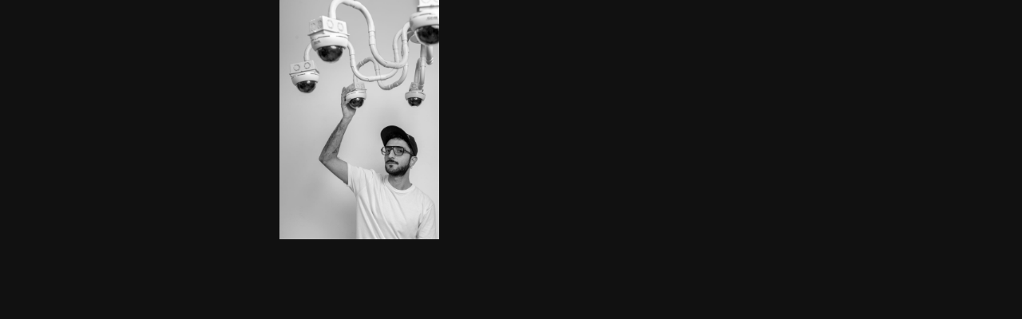

--- FILE ---
content_type: text/html; charset=UTF-8
request_url: https://stoikoff.com.ar/?attachment_id=213
body_size: 38574
content:
<!DOCTYPE html>

<html class="no-js" lang="es-AR">

	<head>

		<meta charset="UTF-8">
		<meta name="viewport" content="width=device-width, initial-scale=1.0">

		<link rel="profile" href="https://gmpg.org/xfn/11">

		<title>perfil23 &#8211; STOIKOFF</title>
<meta name='robots' content='max-image-preview:large' />
	<style>img:is([sizes="auto" i], [sizes^="auto," i]) { contain-intrinsic-size: 3000px 1500px }</style>
	<link rel="alternate" type="application/rss+xml" title="STOIKOFF &raquo; Feed" href="https://stoikoff.com.ar/feed/" />
<script>
window._wpemojiSettings = {"baseUrl":"https:\/\/s.w.org\/images\/core\/emoji\/16.0.1\/72x72\/","ext":".png","svgUrl":"https:\/\/s.w.org\/images\/core\/emoji\/16.0.1\/svg\/","svgExt":".svg","source":{"concatemoji":"https:\/\/stoikoff.com.ar\/wp-includes\/js\/wp-emoji-release.min.js?ver=6.8.3"}};
/*! This file is auto-generated */
!function(s,n){var o,i,e;function c(e){try{var t={supportTests:e,timestamp:(new Date).valueOf()};sessionStorage.setItem(o,JSON.stringify(t))}catch(e){}}function p(e,t,n){e.clearRect(0,0,e.canvas.width,e.canvas.height),e.fillText(t,0,0);var t=new Uint32Array(e.getImageData(0,0,e.canvas.width,e.canvas.height).data),a=(e.clearRect(0,0,e.canvas.width,e.canvas.height),e.fillText(n,0,0),new Uint32Array(e.getImageData(0,0,e.canvas.width,e.canvas.height).data));return t.every(function(e,t){return e===a[t]})}function u(e,t){e.clearRect(0,0,e.canvas.width,e.canvas.height),e.fillText(t,0,0);for(var n=e.getImageData(16,16,1,1),a=0;a<n.data.length;a++)if(0!==n.data[a])return!1;return!0}function f(e,t,n,a){switch(t){case"flag":return n(e,"\ud83c\udff3\ufe0f\u200d\u26a7\ufe0f","\ud83c\udff3\ufe0f\u200b\u26a7\ufe0f")?!1:!n(e,"\ud83c\udde8\ud83c\uddf6","\ud83c\udde8\u200b\ud83c\uddf6")&&!n(e,"\ud83c\udff4\udb40\udc67\udb40\udc62\udb40\udc65\udb40\udc6e\udb40\udc67\udb40\udc7f","\ud83c\udff4\u200b\udb40\udc67\u200b\udb40\udc62\u200b\udb40\udc65\u200b\udb40\udc6e\u200b\udb40\udc67\u200b\udb40\udc7f");case"emoji":return!a(e,"\ud83e\udedf")}return!1}function g(e,t,n,a){var r="undefined"!=typeof WorkerGlobalScope&&self instanceof WorkerGlobalScope?new OffscreenCanvas(300,150):s.createElement("canvas"),o=r.getContext("2d",{willReadFrequently:!0}),i=(o.textBaseline="top",o.font="600 32px Arial",{});return e.forEach(function(e){i[e]=t(o,e,n,a)}),i}function t(e){var t=s.createElement("script");t.src=e,t.defer=!0,s.head.appendChild(t)}"undefined"!=typeof Promise&&(o="wpEmojiSettingsSupports",i=["flag","emoji"],n.supports={everything:!0,everythingExceptFlag:!0},e=new Promise(function(e){s.addEventListener("DOMContentLoaded",e,{once:!0})}),new Promise(function(t){var n=function(){try{var e=JSON.parse(sessionStorage.getItem(o));if("object"==typeof e&&"number"==typeof e.timestamp&&(new Date).valueOf()<e.timestamp+604800&&"object"==typeof e.supportTests)return e.supportTests}catch(e){}return null}();if(!n){if("undefined"!=typeof Worker&&"undefined"!=typeof OffscreenCanvas&&"undefined"!=typeof URL&&URL.createObjectURL&&"undefined"!=typeof Blob)try{var e="postMessage("+g.toString()+"("+[JSON.stringify(i),f.toString(),p.toString(),u.toString()].join(",")+"));",a=new Blob([e],{type:"text/javascript"}),r=new Worker(URL.createObjectURL(a),{name:"wpTestEmojiSupports"});return void(r.onmessage=function(e){c(n=e.data),r.terminate(),t(n)})}catch(e){}c(n=g(i,f,p,u))}t(n)}).then(function(e){for(var t in e)n.supports[t]=e[t],n.supports.everything=n.supports.everything&&n.supports[t],"flag"!==t&&(n.supports.everythingExceptFlag=n.supports.everythingExceptFlag&&n.supports[t]);n.supports.everythingExceptFlag=n.supports.everythingExceptFlag&&!n.supports.flag,n.DOMReady=!1,n.readyCallback=function(){n.DOMReady=!0}}).then(function(){return e}).then(function(){var e;n.supports.everything||(n.readyCallback(),(e=n.source||{}).concatemoji?t(e.concatemoji):e.wpemoji&&e.twemoji&&(t(e.twemoji),t(e.wpemoji)))}))}((window,document),window._wpemojiSettings);
</script>
<style id='wp-emoji-styles-inline-css'>

	img.wp-smiley, img.emoji {
		display: inline !important;
		border: none !important;
		box-shadow: none !important;
		height: 1em !important;
		width: 1em !important;
		margin: 0 0.07em !important;
		vertical-align: -0.1em !important;
		background: none !important;
		padding: 0 !important;
	}
</style>
<link rel='stylesheet' id='wp-block-library-css' href='https://stoikoff.com.ar/wp-includes/css/dist/block-library/style.min.css?ver=6.8.3' media='all' />
<style id='classic-theme-styles-inline-css'>
/*! This file is auto-generated */
.wp-block-button__link{color:#fff;background-color:#32373c;border-radius:9999px;box-shadow:none;text-decoration:none;padding:calc(.667em + 2px) calc(1.333em + 2px);font-size:1.125em}.wp-block-file__button{background:#32373c;color:#fff;text-decoration:none}
</style>
<link rel='stylesheet' id='wp-components-css' href='https://stoikoff.com.ar/wp-includes/css/dist/components/style.min.css?ver=6.8.3' media='all' />
<link rel='stylesheet' id='wp-preferences-css' href='https://stoikoff.com.ar/wp-includes/css/dist/preferences/style.min.css?ver=6.8.3' media='all' />
<link rel='stylesheet' id='wp-block-editor-css' href='https://stoikoff.com.ar/wp-includes/css/dist/block-editor/style.min.css?ver=6.8.3' media='all' />
<link rel='stylesheet' id='popup-maker-block-library-style-css' href='https://stoikoff.com.ar/wp-content/plugins/popup-maker/dist/packages/block-library-style.css?ver=dbea705cfafe089d65f1' media='all' />
<style id='global-styles-inline-css'>
:root{--wp--preset--aspect-ratio--square: 1;--wp--preset--aspect-ratio--4-3: 4/3;--wp--preset--aspect-ratio--3-4: 3/4;--wp--preset--aspect-ratio--3-2: 3/2;--wp--preset--aspect-ratio--2-3: 2/3;--wp--preset--aspect-ratio--16-9: 16/9;--wp--preset--aspect-ratio--9-16: 9/16;--wp--preset--color--black: #000000;--wp--preset--color--cyan-bluish-gray: #abb8c3;--wp--preset--color--white: #ffffff;--wp--preset--color--pale-pink: #f78da7;--wp--preset--color--vivid-red: #cf2e2e;--wp--preset--color--luminous-vivid-orange: #ff6900;--wp--preset--color--luminous-vivid-amber: #fcb900;--wp--preset--color--light-green-cyan: #7bdcb5;--wp--preset--color--vivid-green-cyan: #00d084;--wp--preset--color--pale-cyan-blue: #8ed1fc;--wp--preset--color--vivid-cyan-blue: #0693e3;--wp--preset--color--vivid-purple: #9b51e0;--wp--preset--color--accent: #dc416a;--wp--preset--color--primary: #ffffff;--wp--preset--color--secondary: #848484;--wp--preset--color--subtle-background: #2d2d2d;--wp--preset--color--background: #111111;--wp--preset--gradient--vivid-cyan-blue-to-vivid-purple: linear-gradient(135deg,rgba(6,147,227,1) 0%,rgb(155,81,224) 100%);--wp--preset--gradient--light-green-cyan-to-vivid-green-cyan: linear-gradient(135deg,rgb(122,220,180) 0%,rgb(0,208,130) 100%);--wp--preset--gradient--luminous-vivid-amber-to-luminous-vivid-orange: linear-gradient(135deg,rgba(252,185,0,1) 0%,rgba(255,105,0,1) 100%);--wp--preset--gradient--luminous-vivid-orange-to-vivid-red: linear-gradient(135deg,rgba(255,105,0,1) 0%,rgb(207,46,46) 100%);--wp--preset--gradient--very-light-gray-to-cyan-bluish-gray: linear-gradient(135deg,rgb(238,238,238) 0%,rgb(169,184,195) 100%);--wp--preset--gradient--cool-to-warm-spectrum: linear-gradient(135deg,rgb(74,234,220) 0%,rgb(151,120,209) 20%,rgb(207,42,186) 40%,rgb(238,44,130) 60%,rgb(251,105,98) 80%,rgb(254,248,76) 100%);--wp--preset--gradient--blush-light-purple: linear-gradient(135deg,rgb(255,206,236) 0%,rgb(152,150,240) 100%);--wp--preset--gradient--blush-bordeaux: linear-gradient(135deg,rgb(254,205,165) 0%,rgb(254,45,45) 50%,rgb(107,0,62) 100%);--wp--preset--gradient--luminous-dusk: linear-gradient(135deg,rgb(255,203,112) 0%,rgb(199,81,192) 50%,rgb(65,88,208) 100%);--wp--preset--gradient--pale-ocean: linear-gradient(135deg,rgb(255,245,203) 0%,rgb(182,227,212) 50%,rgb(51,167,181) 100%);--wp--preset--gradient--electric-grass: linear-gradient(135deg,rgb(202,248,128) 0%,rgb(113,206,126) 100%);--wp--preset--gradient--midnight: linear-gradient(135deg,rgb(2,3,129) 0%,rgb(40,116,252) 100%);--wp--preset--font-size--small: 18px;--wp--preset--font-size--medium: 20px;--wp--preset--font-size--large: 26.25px;--wp--preset--font-size--x-large: 42px;--wp--preset--font-size--normal: 21px;--wp--preset--font-size--larger: 32px;--wp--preset--spacing--20: 0.44rem;--wp--preset--spacing--30: 0.67rem;--wp--preset--spacing--40: 1rem;--wp--preset--spacing--50: 1.5rem;--wp--preset--spacing--60: 2.25rem;--wp--preset--spacing--70: 3.38rem;--wp--preset--spacing--80: 5.06rem;--wp--preset--shadow--natural: 6px 6px 9px rgba(0, 0, 0, 0.2);--wp--preset--shadow--deep: 12px 12px 50px rgba(0, 0, 0, 0.4);--wp--preset--shadow--sharp: 6px 6px 0px rgba(0, 0, 0, 0.2);--wp--preset--shadow--outlined: 6px 6px 0px -3px rgba(255, 255, 255, 1), 6px 6px rgba(0, 0, 0, 1);--wp--preset--shadow--crisp: 6px 6px 0px rgba(0, 0, 0, 1);}:where(.is-layout-flex){gap: 0.5em;}:where(.is-layout-grid){gap: 0.5em;}body .is-layout-flex{display: flex;}.is-layout-flex{flex-wrap: wrap;align-items: center;}.is-layout-flex > :is(*, div){margin: 0;}body .is-layout-grid{display: grid;}.is-layout-grid > :is(*, div){margin: 0;}:where(.wp-block-columns.is-layout-flex){gap: 2em;}:where(.wp-block-columns.is-layout-grid){gap: 2em;}:where(.wp-block-post-template.is-layout-flex){gap: 1.25em;}:where(.wp-block-post-template.is-layout-grid){gap: 1.25em;}.has-black-color{color: var(--wp--preset--color--black) !important;}.has-cyan-bluish-gray-color{color: var(--wp--preset--color--cyan-bluish-gray) !important;}.has-white-color{color: var(--wp--preset--color--white) !important;}.has-pale-pink-color{color: var(--wp--preset--color--pale-pink) !important;}.has-vivid-red-color{color: var(--wp--preset--color--vivid-red) !important;}.has-luminous-vivid-orange-color{color: var(--wp--preset--color--luminous-vivid-orange) !important;}.has-luminous-vivid-amber-color{color: var(--wp--preset--color--luminous-vivid-amber) !important;}.has-light-green-cyan-color{color: var(--wp--preset--color--light-green-cyan) !important;}.has-vivid-green-cyan-color{color: var(--wp--preset--color--vivid-green-cyan) !important;}.has-pale-cyan-blue-color{color: var(--wp--preset--color--pale-cyan-blue) !important;}.has-vivid-cyan-blue-color{color: var(--wp--preset--color--vivid-cyan-blue) !important;}.has-vivid-purple-color{color: var(--wp--preset--color--vivid-purple) !important;}.has-black-background-color{background-color: var(--wp--preset--color--black) !important;}.has-cyan-bluish-gray-background-color{background-color: var(--wp--preset--color--cyan-bluish-gray) !important;}.has-white-background-color{background-color: var(--wp--preset--color--white) !important;}.has-pale-pink-background-color{background-color: var(--wp--preset--color--pale-pink) !important;}.has-vivid-red-background-color{background-color: var(--wp--preset--color--vivid-red) !important;}.has-luminous-vivid-orange-background-color{background-color: var(--wp--preset--color--luminous-vivid-orange) !important;}.has-luminous-vivid-amber-background-color{background-color: var(--wp--preset--color--luminous-vivid-amber) !important;}.has-light-green-cyan-background-color{background-color: var(--wp--preset--color--light-green-cyan) !important;}.has-vivid-green-cyan-background-color{background-color: var(--wp--preset--color--vivid-green-cyan) !important;}.has-pale-cyan-blue-background-color{background-color: var(--wp--preset--color--pale-cyan-blue) !important;}.has-vivid-cyan-blue-background-color{background-color: var(--wp--preset--color--vivid-cyan-blue) !important;}.has-vivid-purple-background-color{background-color: var(--wp--preset--color--vivid-purple) !important;}.has-black-border-color{border-color: var(--wp--preset--color--black) !important;}.has-cyan-bluish-gray-border-color{border-color: var(--wp--preset--color--cyan-bluish-gray) !important;}.has-white-border-color{border-color: var(--wp--preset--color--white) !important;}.has-pale-pink-border-color{border-color: var(--wp--preset--color--pale-pink) !important;}.has-vivid-red-border-color{border-color: var(--wp--preset--color--vivid-red) !important;}.has-luminous-vivid-orange-border-color{border-color: var(--wp--preset--color--luminous-vivid-orange) !important;}.has-luminous-vivid-amber-border-color{border-color: var(--wp--preset--color--luminous-vivid-amber) !important;}.has-light-green-cyan-border-color{border-color: var(--wp--preset--color--light-green-cyan) !important;}.has-vivid-green-cyan-border-color{border-color: var(--wp--preset--color--vivid-green-cyan) !important;}.has-pale-cyan-blue-border-color{border-color: var(--wp--preset--color--pale-cyan-blue) !important;}.has-vivid-cyan-blue-border-color{border-color: var(--wp--preset--color--vivid-cyan-blue) !important;}.has-vivid-purple-border-color{border-color: var(--wp--preset--color--vivid-purple) !important;}.has-vivid-cyan-blue-to-vivid-purple-gradient-background{background: var(--wp--preset--gradient--vivid-cyan-blue-to-vivid-purple) !important;}.has-light-green-cyan-to-vivid-green-cyan-gradient-background{background: var(--wp--preset--gradient--light-green-cyan-to-vivid-green-cyan) !important;}.has-luminous-vivid-amber-to-luminous-vivid-orange-gradient-background{background: var(--wp--preset--gradient--luminous-vivid-amber-to-luminous-vivid-orange) !important;}.has-luminous-vivid-orange-to-vivid-red-gradient-background{background: var(--wp--preset--gradient--luminous-vivid-orange-to-vivid-red) !important;}.has-very-light-gray-to-cyan-bluish-gray-gradient-background{background: var(--wp--preset--gradient--very-light-gray-to-cyan-bluish-gray) !important;}.has-cool-to-warm-spectrum-gradient-background{background: var(--wp--preset--gradient--cool-to-warm-spectrum) !important;}.has-blush-light-purple-gradient-background{background: var(--wp--preset--gradient--blush-light-purple) !important;}.has-blush-bordeaux-gradient-background{background: var(--wp--preset--gradient--blush-bordeaux) !important;}.has-luminous-dusk-gradient-background{background: var(--wp--preset--gradient--luminous-dusk) !important;}.has-pale-ocean-gradient-background{background: var(--wp--preset--gradient--pale-ocean) !important;}.has-electric-grass-gradient-background{background: var(--wp--preset--gradient--electric-grass) !important;}.has-midnight-gradient-background{background: var(--wp--preset--gradient--midnight) !important;}.has-small-font-size{font-size: var(--wp--preset--font-size--small) !important;}.has-medium-font-size{font-size: var(--wp--preset--font-size--medium) !important;}.has-large-font-size{font-size: var(--wp--preset--font-size--large) !important;}.has-x-large-font-size{font-size: var(--wp--preset--font-size--x-large) !important;}
:where(.wp-block-post-template.is-layout-flex){gap: 1.25em;}:where(.wp-block-post-template.is-layout-grid){gap: 1.25em;}
:where(.wp-block-columns.is-layout-flex){gap: 2em;}:where(.wp-block-columns.is-layout-grid){gap: 2em;}
:root :where(.wp-block-pullquote){font-size: 1.5em;line-height: 1.6;}
</style>
<link rel='stylesheet' id='twentytwenty-style-css' href='https://stoikoff.com.ar/wp-content/themes/twentytwenty/style.css?ver=2.9' media='all' />
<style id='twentytwenty-style-inline-css'>
.color-accent,.color-accent-hover:hover,.color-accent-hover:focus,:root .has-accent-color,.has-drop-cap:not(:focus):first-letter,.wp-block-button.is-style-outline,a { color: #dc416a; }blockquote,.border-color-accent,.border-color-accent-hover:hover,.border-color-accent-hover:focus { border-color: #dc416a; }button,.button,.faux-button,.wp-block-button__link,.wp-block-file .wp-block-file__button,input[type="button"],input[type="reset"],input[type="submit"],.bg-accent,.bg-accent-hover:hover,.bg-accent-hover:focus,:root .has-accent-background-color,.comment-reply-link { background-color: #dc416a; }.fill-children-accent,.fill-children-accent * { fill: #dc416a; }:root .has-background-color,button,.button,.faux-button,.wp-block-button__link,.wp-block-file__button,input[type="button"],input[type="reset"],input[type="submit"],.wp-block-button,.comment-reply-link,.has-background.has-primary-background-color:not(.has-text-color),.has-background.has-primary-background-color *:not(.has-text-color),.has-background.has-accent-background-color:not(.has-text-color),.has-background.has-accent-background-color *:not(.has-text-color) { color: #111111; }:root .has-background-background-color { background-color: #111111; }body,.entry-title a,:root .has-primary-color { color: #ffffff; }:root .has-primary-background-color { background-color: #ffffff; }cite,figcaption,.wp-caption-text,.post-meta,.entry-content .wp-block-archives li,.entry-content .wp-block-categories li,.entry-content .wp-block-latest-posts li,.wp-block-latest-comments__comment-date,.wp-block-latest-posts__post-date,.wp-block-embed figcaption,.wp-block-image figcaption,.wp-block-pullquote cite,.comment-metadata,.comment-respond .comment-notes,.comment-respond .logged-in-as,.pagination .dots,.entry-content hr:not(.has-background),hr.styled-separator,:root .has-secondary-color { color: #848484; }:root .has-secondary-background-color { background-color: #848484; }pre,fieldset,input,textarea,table,table *,hr { border-color: #2d2d2d; }caption,code,code,kbd,samp,.wp-block-table.is-style-stripes tbody tr:nth-child(odd),:root .has-subtle-background-background-color { background-color: #2d2d2d; }.wp-block-table.is-style-stripes { border-bottom-color: #2d2d2d; }.wp-block-latest-posts.is-grid li { border-top-color: #2d2d2d; }:root .has-subtle-background-color { color: #2d2d2d; }body:not(.overlay-header) .primary-menu > li > a,body:not(.overlay-header) .primary-menu > li > .icon,.modal-menu a,.footer-menu a, .footer-widgets a:where(:not(.wp-block-button__link)),#site-footer .wp-block-button.is-style-outline,.wp-block-pullquote:before,.singular:not(.overlay-header) .entry-header a,.archive-header a,.header-footer-group .color-accent,.header-footer-group .color-accent-hover:hover { color: #dc416a; }.social-icons a,#site-footer button:not(.toggle),#site-footer .button,#site-footer .faux-button,#site-footer .wp-block-button__link,#site-footer .wp-block-file__button,#site-footer input[type="button"],#site-footer input[type="reset"],#site-footer input[type="submit"] { background-color: #dc416a; }.social-icons a,body:not(.overlay-header) .primary-menu ul,.header-footer-group button,.header-footer-group .button,.header-footer-group .faux-button,.header-footer-group .wp-block-button:not(.is-style-outline) .wp-block-button__link,.header-footer-group .wp-block-file__button,.header-footer-group input[type="button"],.header-footer-group input[type="reset"],.header-footer-group input[type="submit"] { color: #111111; }#site-header,.footer-nav-widgets-wrapper,#site-footer,.menu-modal,.menu-modal-inner,.search-modal-inner,.archive-header,.singular .entry-header,.singular .featured-media:before,.wp-block-pullquote:before { background-color: #111111; }.header-footer-group,body:not(.overlay-header) #site-header .toggle,.menu-modal .toggle { color: #ffffff; }body:not(.overlay-header) .primary-menu ul { background-color: #ffffff; }body:not(.overlay-header) .primary-menu > li > ul:after { border-bottom-color: #ffffff; }body:not(.overlay-header) .primary-menu ul ul:after { border-left-color: #ffffff; }.site-description,body:not(.overlay-header) .toggle-inner .toggle-text,.widget .post-date,.widget .rss-date,.widget_archive li,.widget_categories li,.widget cite,.widget_pages li,.widget_meta li,.widget_nav_menu li,.powered-by-wordpress,.footer-credits .privacy-policy,.to-the-top,.singular .entry-header .post-meta,.singular:not(.overlay-header) .entry-header .post-meta a { color: #848484; }.header-footer-group pre,.header-footer-group fieldset,.header-footer-group input,.header-footer-group textarea,.header-footer-group table,.header-footer-group table *,.footer-nav-widgets-wrapper,#site-footer,.menu-modal nav *,.footer-widgets-outer-wrapper,.footer-top { border-color: #2d2d2d; }.header-footer-group table caption,body:not(.overlay-header) .header-inner .toggle-wrapper::before { background-color: #2d2d2d; }.overlay-header .header-inner { color: #cccccc; }.cover-header .entry-header * { color: #cccccc; }
</style>
<link rel='stylesheet' id='twentytwenty-fonts-css' href='https://stoikoff.com.ar/wp-content/themes/twentytwenty/assets/css/font-inter.css?ver=2.9' media='all' />
<link rel='stylesheet' id='twentytwenty-print-style-css' href='https://stoikoff.com.ar/wp-content/themes/twentytwenty/print.css?ver=2.9' media='print' />
<link rel='stylesheet' id='popup-maker-site-css' href='//stoikoff.com.ar/wp-content/uploads/pum/pum-site-styles.css?generated=1756742023&#038;ver=1.21.5' media='all' />
<link rel='stylesheet' id='mediaelement-css' href='https://stoikoff.com.ar/wp-includes/js/mediaelement/mediaelementplayer-legacy.min.css?ver=4.2.17' media='all' />
<link rel='stylesheet' id='wp-mediaelement-css' href='https://stoikoff.com.ar/wp-includes/js/mediaelement/wp-mediaelement.min.css?ver=6.8.3' media='all' />
<script src="https://stoikoff.com.ar/wp-content/themes/twentytwenty/assets/js/index.js?ver=2.9" id="twentytwenty-js-js" defer data-wp-strategy="defer"></script>
<script src="https://stoikoff.com.ar/wp-includes/js/jquery/jquery.min.js?ver=3.7.1" id="jquery-core-js"></script>
<script src="https://stoikoff.com.ar/wp-includes/js/jquery/jquery-migrate.min.js?ver=3.4.1" id="jquery-migrate-js"></script>
<link rel="https://api.w.org/" href="https://stoikoff.com.ar/wp-json/" /><link rel="alternate" title="JSON" type="application/json" href="https://stoikoff.com.ar/wp-json/wp/v2/media/213" /><link rel="EditURI" type="application/rsd+xml" title="RSD" href="https://stoikoff.com.ar/xmlrpc.php?rsd" />
<meta name="generator" content="WordPress 6.8.3" />
<link rel='shortlink' href='https://stoikoff.com.ar/?p=213' />
<link rel="alternate" title="oEmbed (JSON)" type="application/json+oembed" href="https://stoikoff.com.ar/wp-json/oembed/1.0/embed?url=https%3A%2F%2Fstoikoff.com.ar%2F%3Fattachment_id%3D213" />
<link rel="alternate" title="oEmbed (XML)" type="text/xml+oembed" href="https://stoikoff.com.ar/wp-json/oembed/1.0/embed?url=https%3A%2F%2Fstoikoff.com.ar%2F%3Fattachment_id%3D213&#038;format=xml" />
	<script>document.documentElement.className = document.documentElement.className.replace( 'no-js', 'js' );</script>
	<meta name="generator" content="Elementor 3.33.2; features: additional_custom_breakpoints; settings: css_print_method-external, google_font-enabled, font_display-auto">
			<style>
				.e-con.e-parent:nth-of-type(n+4):not(.e-lazyloaded):not(.e-no-lazyload),
				.e-con.e-parent:nth-of-type(n+4):not(.e-lazyloaded):not(.e-no-lazyload) * {
					background-image: none !important;
				}
				@media screen and (max-height: 1024px) {
					.e-con.e-parent:nth-of-type(n+3):not(.e-lazyloaded):not(.e-no-lazyload),
					.e-con.e-parent:nth-of-type(n+3):not(.e-lazyloaded):not(.e-no-lazyload) * {
						background-image: none !important;
					}
				}
				@media screen and (max-height: 640px) {
					.e-con.e-parent:nth-of-type(n+2):not(.e-lazyloaded):not(.e-no-lazyload),
					.e-con.e-parent:nth-of-type(n+2):not(.e-lazyloaded):not(.e-no-lazyload) * {
						background-image: none !important;
					}
				}
			</style>
			<style id="custom-background-css">
body.custom-background { background-color: #111111; }
</style>
	<link rel="icon" href="https://stoikoff.com.ar/wp-content/uploads/2020/04/cropped-favicon-32x32.png" sizes="32x32" />
<link rel="icon" href="https://stoikoff.com.ar/wp-content/uploads/2020/04/cropped-favicon-192x192.png" sizes="192x192" />
<link rel="apple-touch-icon" href="https://stoikoff.com.ar/wp-content/uploads/2020/04/cropped-favicon-180x180.png" />
<meta name="msapplication-TileImage" content="https://stoikoff.com.ar/wp-content/uploads/2020/04/cropped-favicon-270x270.png" />
		<style id="wp-custom-css">
			#site-header,#site-footer,.entry-header {display:none;}
a{color:#fff;text-decoration:none;font-weight:600;}
blockquote{border-color:#fff;}
.wpforms-confirmation-container-full{background:#333;border:0px;color:#fff;}
#obras span:hover{color:#FFF;}
#about span:hover{color:#7a7a7a;}		</style>
		
	</head>

	<body class="attachment wp-singular attachment-template-default single single-attachment postid-213 attachmentid-213 attachment-jpeg custom-background wp-embed-responsive wp-theme-twentytwenty singular missing-post-thumbnail has-no-pagination not-showing-comments show-avatars footer-top-hidden reduced-spacing elementor-default elementor-kit-117">

		<a class="skip-link screen-reader-text" href="#site-content">Saltar al contenido</a>
		<header id="site-header" class="header-footer-group">

			<div class="header-inner section-inner">

				<div class="header-titles-wrapper">

					
					<div class="header-titles">

						<div class="site-title faux-heading"><a href="https://stoikoff.com.ar/" rel="home">STOIKOFF</a></div>
					</div><!-- .header-titles -->

					<button class="toggle nav-toggle mobile-nav-toggle" data-toggle-target=".menu-modal"  data-toggle-body-class="showing-menu-modal" aria-expanded="false" data-set-focus=".close-nav-toggle">
						<span class="toggle-inner">
							<span class="toggle-icon">
								<svg class="svg-icon" aria-hidden="true" role="img" focusable="false" xmlns="http://www.w3.org/2000/svg" width="26" height="7" viewBox="0 0 26 7"><path fill-rule="evenodd" d="M332.5,45 C330.567003,45 329,43.4329966 329,41.5 C329,39.5670034 330.567003,38 332.5,38 C334.432997,38 336,39.5670034 336,41.5 C336,43.4329966 334.432997,45 332.5,45 Z M342,45 C340.067003,45 338.5,43.4329966 338.5,41.5 C338.5,39.5670034 340.067003,38 342,38 C343.932997,38 345.5,39.5670034 345.5,41.5 C345.5,43.4329966 343.932997,45 342,45 Z M351.5,45 C349.567003,45 348,43.4329966 348,41.5 C348,39.5670034 349.567003,38 351.5,38 C353.432997,38 355,39.5670034 355,41.5 C355,43.4329966 353.432997,45 351.5,45 Z" transform="translate(-329 -38)" /></svg>							</span>
							<span class="toggle-text">Menú</span>
						</span>
					</button><!-- .nav-toggle -->

				</div><!-- .header-titles-wrapper -->

				<div class="header-navigation-wrapper">

					
							<nav class="primary-menu-wrapper" aria-label="Horizontal">

								<ul class="primary-menu reset-list-style">

								
								</ul>

							</nav><!-- .primary-menu-wrapper -->

						
						<div class="header-toggles hide-no-js">

						
							<div class="toggle-wrapper nav-toggle-wrapper has-expanded-menu">

								<button class="toggle nav-toggle desktop-nav-toggle" data-toggle-target=".menu-modal" data-toggle-body-class="showing-menu-modal" aria-expanded="false" data-set-focus=".close-nav-toggle">
									<span class="toggle-inner">
										<span class="toggle-text">Menú</span>
										<span class="toggle-icon">
											<svg class="svg-icon" aria-hidden="true" role="img" focusable="false" xmlns="http://www.w3.org/2000/svg" width="26" height="7" viewBox="0 0 26 7"><path fill-rule="evenodd" d="M332.5,45 C330.567003,45 329,43.4329966 329,41.5 C329,39.5670034 330.567003,38 332.5,38 C334.432997,38 336,39.5670034 336,41.5 C336,43.4329966 334.432997,45 332.5,45 Z M342,45 C340.067003,45 338.5,43.4329966 338.5,41.5 C338.5,39.5670034 340.067003,38 342,38 C343.932997,38 345.5,39.5670034 345.5,41.5 C345.5,43.4329966 343.932997,45 342,45 Z M351.5,45 C349.567003,45 348,43.4329966 348,41.5 C348,39.5670034 349.567003,38 351.5,38 C353.432997,38 355,39.5670034 355,41.5 C355,43.4329966 353.432997,45 351.5,45 Z" transform="translate(-329 -38)" /></svg>										</span>
									</span>
								</button><!-- .nav-toggle -->

							</div><!-- .nav-toggle-wrapper -->

							
						</div><!-- .header-toggles -->
						
				</div><!-- .header-navigation-wrapper -->

			</div><!-- .header-inner -->

			
		</header><!-- #site-header -->

		
<div class="menu-modal cover-modal header-footer-group" data-modal-target-string=".menu-modal">

	<div class="menu-modal-inner modal-inner">

		<div class="menu-wrapper section-inner">

			<div class="menu-top">

				<button class="toggle close-nav-toggle fill-children-current-color" data-toggle-target=".menu-modal" data-toggle-body-class="showing-menu-modal" data-set-focus=".menu-modal">
					<span class="toggle-text">Cerrar el menú</span>
					<svg class="svg-icon" aria-hidden="true" role="img" focusable="false" xmlns="http://www.w3.org/2000/svg" width="16" height="16" viewBox="0 0 16 16"><polygon fill="" fill-rule="evenodd" points="6.852 7.649 .399 1.195 1.445 .149 7.899 6.602 14.352 .149 15.399 1.195 8.945 7.649 15.399 14.102 14.352 15.149 7.899 8.695 1.445 15.149 .399 14.102" /></svg>				</button><!-- .nav-toggle -->

				
					<nav class="expanded-menu" aria-label="Ampliado">

						<ul class="modal-menu reset-list-style">
													</ul>

					</nav>

					
					<nav class="mobile-menu" aria-label="Móvil">

						<ul class="modal-menu reset-list-style">

						
						</ul>

					</nav>

					
			</div><!-- .menu-top -->

			<div class="menu-bottom">

				
			</div><!-- .menu-bottom -->

		</div><!-- .menu-wrapper -->

	</div><!-- .menu-modal-inner -->

</div><!-- .menu-modal -->

<main id="site-content">

	
<article class="post-213 attachment type-attachment status-inherit hentry" id="post-213">

	
<header class="entry-header has-text-align-center header-footer-group">

	<div class="entry-header-inner section-inner medium">

		<h1 class="entry-title">perfil23</h1>
		<div class="post-meta-wrapper post-meta-single post-meta-single-top">

			<ul class="post-meta">

									<li class="post-author meta-wrapper">
						<span class="meta-icon">
							<span class="screen-reader-text">
								Autor de la entrada							</span>
							<svg class="svg-icon" aria-hidden="true" role="img" focusable="false" xmlns="http://www.w3.org/2000/svg" width="18" height="20" viewBox="0 0 18 20"><path fill="" d="M18,19 C18,19.5522847 17.5522847,20 17,20 C16.4477153,20 16,19.5522847 16,19 L16,17 C16,15.3431458 14.6568542,14 13,14 L5,14 C3.34314575,14 2,15.3431458 2,17 L2,19 C2,19.5522847 1.55228475,20 1,20 C0.44771525,20 0,19.5522847 0,19 L0,17 C0,14.2385763 2.23857625,12 5,12 L13,12 C15.7614237,12 18,14.2385763 18,17 L18,19 Z M9,10 C6.23857625,10 4,7.76142375 4,5 C4,2.23857625 6.23857625,0 9,0 C11.7614237,0 14,2.23857625 14,5 C14,7.76142375 11.7614237,10 9,10 Z M9,8 C10.6568542,8 12,6.65685425 12,5 C12,3.34314575 10.6568542,2 9,2 C7.34314575,2 6,3.34314575 6,5 C6,6.65685425 7.34314575,8 9,8 Z" /></svg>						</span>
						<span class="meta-text">
							Por <a href="https://stoikoff.com.ar/author/admin/">admin</a>						</span>
					</li>
										<li class="post-date meta-wrapper">
						<span class="meta-icon">
							<span class="screen-reader-text">
								Fecha de publicación							</span>
							<svg class="svg-icon" aria-hidden="true" role="img" focusable="false" xmlns="http://www.w3.org/2000/svg" width="18" height="19" viewBox="0 0 18 19"><path fill="" d="M4.60069444,4.09375 L3.25,4.09375 C2.47334957,4.09375 1.84375,4.72334957 1.84375,5.5 L1.84375,7.26736111 L16.15625,7.26736111 L16.15625,5.5 C16.15625,4.72334957 15.5266504,4.09375 14.75,4.09375 L13.3993056,4.09375 L13.3993056,4.55555556 C13.3993056,5.02154581 13.0215458,5.39930556 12.5555556,5.39930556 C12.0895653,5.39930556 11.7118056,5.02154581 11.7118056,4.55555556 L11.7118056,4.09375 L6.28819444,4.09375 L6.28819444,4.55555556 C6.28819444,5.02154581 5.9104347,5.39930556 5.44444444,5.39930556 C4.97845419,5.39930556 4.60069444,5.02154581 4.60069444,4.55555556 L4.60069444,4.09375 Z M6.28819444,2.40625 L11.7118056,2.40625 L11.7118056,1 C11.7118056,0.534009742 12.0895653,0.15625 12.5555556,0.15625 C13.0215458,0.15625 13.3993056,0.534009742 13.3993056,1 L13.3993056,2.40625 L14.75,2.40625 C16.4586309,2.40625 17.84375,3.79136906 17.84375,5.5 L17.84375,15.875 C17.84375,17.5836309 16.4586309,18.96875 14.75,18.96875 L3.25,18.96875 C1.54136906,18.96875 0.15625,17.5836309 0.15625,15.875 L0.15625,5.5 C0.15625,3.79136906 1.54136906,2.40625 3.25,2.40625 L4.60069444,2.40625 L4.60069444,1 C4.60069444,0.534009742 4.97845419,0.15625 5.44444444,0.15625 C5.9104347,0.15625 6.28819444,0.534009742 6.28819444,1 L6.28819444,2.40625 Z M1.84375,8.95486111 L1.84375,15.875 C1.84375,16.6516504 2.47334957,17.28125 3.25,17.28125 L14.75,17.28125 C15.5266504,17.28125 16.15625,16.6516504 16.15625,15.875 L16.15625,8.95486111 L1.84375,8.95486111 Z" /></svg>						</span>
						<span class="meta-text">
							<a href="https://stoikoff.com.ar/?attachment_id=213">15 mayo, 2023</a>
						</span>
					</li>
					
			</ul><!-- .post-meta -->

		</div><!-- .post-meta-wrapper -->

		
	</div><!-- .entry-header-inner -->

</header><!-- .entry-header -->

	<div class="post-inner thin ">

		<div class="entry-content">

			<p class="attachment"><a href='https://stoikoff.com.ar/wp-content/uploads/2020/02/perfil23.jpeg'><img loading="lazy" decoding="async" width="200" height="300" src="https://stoikoff.com.ar/wp-content/uploads/2020/02/perfil23-200x300.jpeg" class="attachment-medium size-medium" alt="" srcset="https://stoikoff.com.ar/wp-content/uploads/2020/02/perfil23-200x300.jpeg 200w, https://stoikoff.com.ar/wp-content/uploads/2020/02/perfil23-684x1024.jpeg 684w, https://stoikoff.com.ar/wp-content/uploads/2020/02/perfil23-768x1151.jpeg 768w, https://stoikoff.com.ar/wp-content/uploads/2020/02/perfil23-1025x1536.jpeg 1025w, https://stoikoff.com.ar/wp-content/uploads/2020/02/perfil23.jpeg 1068w" sizes="(max-width: 200px) 100vw, 200px" /></a></p>

		</div><!-- .entry-content -->

	</div><!-- .post-inner -->

	<div class="section-inner">
		
	</div><!-- .section-inner -->

	
</article><!-- .post -->

</main><!-- #site-content -->


			<footer id="site-footer" class="header-footer-group">

				<div class="section-inner">

					<div class="footer-credits">

						<p class="footer-copyright">&copy;
							2026							<a href="https://stoikoff.com.ar/">STOIKOFF</a>
						</p><!-- .footer-copyright -->

						
						<p class="powered-by-wordpress">
							<a href="https://es-ar.wordpress.org/">
								Funciona gracias a WordPress							</a>
						</p><!-- .powered-by-wordpress -->

					</div><!-- .footer-credits -->

					<a class="to-the-top" href="#site-header">
						<span class="to-the-top-long">
							Ir arriba <span class="arrow" aria-hidden="true">&uarr;</span>						</span><!-- .to-the-top-long -->
						<span class="to-the-top-short">
							Subir <span class="arrow" aria-hidden="true">&uarr;</span>						</span><!-- .to-the-top-short -->
					</a><!-- .to-the-top -->

				</div><!-- .section-inner -->

			</footer><!-- #site-footer -->

		<script type="speculationrules">
{"prefetch":[{"source":"document","where":{"and":[{"href_matches":"\/*"},{"not":{"href_matches":["\/wp-*.php","\/wp-admin\/*","\/wp-content\/uploads\/*","\/wp-content\/*","\/wp-content\/plugins\/*","\/wp-content\/themes\/twentytwenty\/*","\/*\\?(.+)"]}},{"not":{"selector_matches":"a[rel~=\"nofollow\"]"}},{"not":{"selector_matches":".no-prefetch, .no-prefetch a"}}]},"eagerness":"conservative"}]}
</script>
<div 
	id="pum-285" 
	role="dialog" 
	aria-modal="false"
	class="pum pum-overlay pum-theme-5 pum-theme-default-theme popmake-overlay click_open" 
	data-popmake="{&quot;id&quot;:285,&quot;slug&quot;:&quot;voice&quot;,&quot;theme_id&quot;:5,&quot;cookies&quot;:[],&quot;triggers&quot;:[{&quot;type&quot;:&quot;click_open&quot;,&quot;settings&quot;:{&quot;extra_selectors&quot;:&quot;&quot;,&quot;cookie_name&quot;:null}}],&quot;mobile_disabled&quot;:null,&quot;tablet_disabled&quot;:null,&quot;meta&quot;:{&quot;display&quot;:{&quot;stackable&quot;:false,&quot;overlay_disabled&quot;:false,&quot;scrollable_content&quot;:false,&quot;disable_reposition&quot;:false,&quot;size&quot;:&quot;medium&quot;,&quot;responsive_min_width&quot;:&quot;0%&quot;,&quot;responsive_min_width_unit&quot;:false,&quot;responsive_max_width&quot;:&quot;100%&quot;,&quot;responsive_max_width_unit&quot;:false,&quot;custom_width&quot;:&quot;640px&quot;,&quot;custom_width_unit&quot;:false,&quot;custom_height&quot;:&quot;380px&quot;,&quot;custom_height_unit&quot;:false,&quot;custom_height_auto&quot;:false,&quot;location&quot;:&quot;center top&quot;,&quot;position_from_trigger&quot;:false,&quot;position_top&quot;:&quot;100&quot;,&quot;position_left&quot;:&quot;0&quot;,&quot;position_bottom&quot;:&quot;0&quot;,&quot;position_right&quot;:&quot;0&quot;,&quot;position_fixed&quot;:false,&quot;animation_type&quot;:&quot;fade&quot;,&quot;animation_speed&quot;:&quot;350&quot;,&quot;animation_origin&quot;:&quot;center top&quot;,&quot;overlay_zindex&quot;:false,&quot;zindex&quot;:&quot;1999999999&quot;},&quot;close&quot;:{&quot;text&quot;:&quot;&quot;,&quot;button_delay&quot;:&quot;0&quot;,&quot;overlay_click&quot;:false,&quot;esc_press&quot;:false,&quot;f4_press&quot;:false},&quot;click_open&quot;:[]}}">

	<div id="popmake-285" class="pum-container popmake theme-5 pum-responsive pum-responsive-medium responsive size-medium">

				
				
		
				<div class="pum-content popmake-content" tabindex="0">
			<p class="attachment"><a href='https://stoikoff.com.ar/wp-content/uploads/2020/02/perfil23.jpeg'><img fetchpriority="high" width="200" height="300" src="https://stoikoff.com.ar/wp-content/uploads/2020/02/perfil23-200x300.jpeg" class="attachment-medium size-medium" alt="" decoding="async" srcset="https://stoikoff.com.ar/wp-content/uploads/2020/02/perfil23-200x300.jpeg 200w, https://stoikoff.com.ar/wp-content/uploads/2020/02/perfil23-684x1024.jpeg 684w, https://stoikoff.com.ar/wp-content/uploads/2020/02/perfil23-768x1151.jpeg 768w, https://stoikoff.com.ar/wp-content/uploads/2020/02/perfil23-1025x1536.jpeg 1025w, https://stoikoff.com.ar/wp-content/uploads/2020/02/perfil23.jpeg 1068w" sizes="(max-width: 200px) 100vw, 200px" /></a></p>
<h2>Raise your voice</h2>
<p>Nine months before the launch of the <em>Voyager</em> probes, the U.S. government asked Carl Sagan to prepare a message for a potential extraterrestrial civilization. Thus, a golden record travels on each spacecraft carrying a greeting recorded in 56 languages. If you could record a message and send it to the world, what would you say?</p>
<p><em>Raise your voice (what&#8217;s your struggle?)</em> invites each participant to record a message expressing their struggle, but when played back, all the messages overlap. The artwork suggests that if all struggles happen simultaneously and, at the same time, are pursued individually, they end up becoming a senseless mass.</p>
<p><img decoding="async" class="aligncenter wp-image-45 size-full" style="text-align: center;" src="http://stoikoff.com.ar/wp-content/uploads/2020/02/lavoz1.png" alt="" width="600" height="600" srcset="https://stoikoff.com.ar/wp-content/uploads/2020/02/lavoz1.png 600w, https://stoikoff.com.ar/wp-content/uploads/2020/02/lavoz1-300x300.png 300w, https://stoikoff.com.ar/wp-content/uploads/2020/02/lavoz1-150x150.png 150w" sizes="(max-width: 600px) 100vw, 600px" /></p>
<p style="text-align: left;">In the INPUT room, a microphone mounted on a black box with a red button invites each participant to record a message.</p>
<p><img decoding="async" class="aligncenter wp-image-46 size-full" src="http://stoikoff.com.ar/wp-content/uploads/2020/02/lavoz2.png" alt="" width="600" height="600" srcset="https://stoikoff.com.ar/wp-content/uploads/2020/02/lavoz2.png 600w, https://stoikoff.com.ar/wp-content/uploads/2020/02/lavoz2-300x300.png 300w, https://stoikoff.com.ar/wp-content/uploads/2020/02/lavoz2-150x150.png 150w" sizes="(max-width: 600px) 100vw, 600px" /></p>
<p>In the OUTPUT room, the sum of recorded messages plays in a loop, meaning they are superimposed on each other repeatedly.</p>
<h5>Exhibitions</h5>
<p><em>Raise your voice (what&#8217;s your struggle?)</em> was part of WIP 2 and was installed at Club Cultural Matienzo, Buenos Aires, on November 14, 2019.</p>
<div style="text-align: center;">
<p><img loading="lazy" decoding="async" src="http://stoikoff.com.ar/wp-content/uploads/2020/02/IMG_5881-169x300.jpg" width="169" height="300" /><img loading="lazy" decoding="async" src="http://stoikoff.com.ar/wp-content/uploads/2020/02/d542a3d5-65e3-4149-b723-669fa73b7542-169x300.jpg" alt="" width="169" height="300" /></p>
</div>
		</div>

				
							<button type="button" class="pum-close popmake-close" aria-label="Close">
			ˣ			</button>
		
	</div>

</div>
<div 
	id="pum-283" 
	role="dialog" 
	aria-modal="false"
	class="pum pum-overlay pum-theme-5 pum-theme-default-theme popmake-overlay click_open" 
	data-popmake="{&quot;id&quot;:283,&quot;slug&quot;:&quot;echo&quot;,&quot;theme_id&quot;:5,&quot;cookies&quot;:[],&quot;triggers&quot;:[{&quot;type&quot;:&quot;click_open&quot;,&quot;settings&quot;:{&quot;extra_selectors&quot;:&quot;&quot;,&quot;cookie_name&quot;:null}}],&quot;mobile_disabled&quot;:null,&quot;tablet_disabled&quot;:null,&quot;meta&quot;:{&quot;display&quot;:{&quot;stackable&quot;:false,&quot;overlay_disabled&quot;:false,&quot;scrollable_content&quot;:false,&quot;disable_reposition&quot;:false,&quot;size&quot;:&quot;medium&quot;,&quot;responsive_min_width&quot;:&quot;0%&quot;,&quot;responsive_min_width_unit&quot;:false,&quot;responsive_max_width&quot;:&quot;100%&quot;,&quot;responsive_max_width_unit&quot;:false,&quot;custom_width&quot;:&quot;640px&quot;,&quot;custom_width_unit&quot;:false,&quot;custom_height&quot;:&quot;380px&quot;,&quot;custom_height_unit&quot;:false,&quot;custom_height_auto&quot;:false,&quot;location&quot;:&quot;center top&quot;,&quot;position_from_trigger&quot;:false,&quot;position_top&quot;:&quot;100&quot;,&quot;position_left&quot;:&quot;0&quot;,&quot;position_bottom&quot;:&quot;0&quot;,&quot;position_right&quot;:&quot;0&quot;,&quot;position_fixed&quot;:false,&quot;animation_type&quot;:&quot;fade&quot;,&quot;animation_speed&quot;:&quot;350&quot;,&quot;animation_origin&quot;:&quot;center top&quot;,&quot;overlay_zindex&quot;:false,&quot;zindex&quot;:&quot;1999999999&quot;},&quot;close&quot;:{&quot;text&quot;:&quot;&quot;,&quot;button_delay&quot;:&quot;0&quot;,&quot;overlay_click&quot;:false,&quot;esc_press&quot;:false,&quot;f4_press&quot;:false},&quot;click_open&quot;:[]}}">

	<div id="popmake-283" class="pum-container popmake theme-5 pum-responsive pum-responsive-medium responsive size-medium">

				
				
		
				<div class="pum-content popmake-content" tabindex="0">
			<p class="attachment"><a href='https://stoikoff.com.ar/wp-content/uploads/2020/02/perfil23.jpeg'><img fetchpriority="high" width="200" height="300" src="https://stoikoff.com.ar/wp-content/uploads/2020/02/perfil23-200x300.jpeg" class="attachment-medium size-medium" alt="" decoding="async" srcset="https://stoikoff.com.ar/wp-content/uploads/2020/02/perfil23-200x300.jpeg 200w, https://stoikoff.com.ar/wp-content/uploads/2020/02/perfil23-684x1024.jpeg 684w, https://stoikoff.com.ar/wp-content/uploads/2020/02/perfil23-768x1151.jpeg 768w, https://stoikoff.com.ar/wp-content/uploads/2020/02/perfil23-1025x1536.jpeg 1025w, https://stoikoff.com.ar/wp-content/uploads/2020/02/perfil23.jpeg 1068w" sizes="(max-width: 200px) 100vw, 200px" /></a></p>
<h3>Your echo is with me</h3>
<p>We often see ourselves as individuals, separating us from any idea of a group. Yet, we forget that we are always surrounded by others, another who is or was where we stand. This artwork is an installation that will make us acknowledge the presence of all those who came before us.</p>
<p><img loading="lazy" decoding="async" class="aligncenter size-full wp-image-151" src="http://stoikoff.com.ar/wp-content/uploads/2020/02/eco.png" alt="" width="600" height="600" srcset="https://stoikoff.com.ar/wp-content/uploads/2020/02/eco.png 600w, https://stoikoff.com.ar/wp-content/uploads/2020/02/eco-300x300.png 300w, https://stoikoff.com.ar/wp-content/uploads/2020/02/eco-150x150.png 150w" sizes="(max-width: 600px) 100vw, 600px" /></p>
<p>The installation consists of a room that participants enter through a door located at one of its ends. Upon entering, participants face a mirror covering the entire opposite wall, allowing them to see their reflection. Above this mirror, a video camera points forward. Behind the participant, what the camera captures is projected, but the signal transmission is delayed by a few minutes. In this way, the first person entering the room will only see their own reflection, while the second will see their reflection along with the projection of whoever was there before. As more people enter, the group grows, and the images overlap, creating an &#8220;echo&#8221; of the images of everyone who has been there.</p>
<p>The experience aims to reclaim identity within the collective and understand that history shapes the present. We exist because there was another.</p>
<p><img loading="lazy" decoding="async" class="aligncenter size-full wp-image-152" src="http://stoikoff.com.ar/wp-content/uploads/2020/02/eco2.png" alt="" width="600" height="600" srcset="https://stoikoff.com.ar/wp-content/uploads/2020/02/eco2.png 600w, https://stoikoff.com.ar/wp-content/uploads/2020/02/eco2-300x300.png 300w, https://stoikoff.com.ar/wp-content/uploads/2020/02/eco2-150x150.png 150w" sizes="(max-width: 600px) 100vw, 600px" /></p>
<h5><strong>Equipment</strong></h5>
<table width="0">
<tbody>
<tr>
<td width="75"><strong>Quantity</strong></td>
<td width="491"><strong>Type</strong></td>
</tr>
<tr>
<td width="75">4</td>
<td width="491">Mirror panels of 200 x 150 cm</td>
</tr>
<tr>
<td width="75">1</td>
<td width="491">HD surveillance camera</td>
</tr>
<tr>
<td width="75">1</td>
<td width="491">DVR</td>
</tr>
<tr>
<td width="75">1</td>
<td width="491">1 TB hard drive</td>
</tr>
<tr>
<td width="75">1</td>
<td width="491">5 m HDMI cable</td>
</tr>
<tr>
<td width="75">1</td>
<td width="491">20 m BNC + power cable</td>
</tr>
<tr>
<td width="75">1</td>
<td width="491">Access point</td>
</tr>
<tr>
<td width="75">1</td>
<td width="491">HD projector</td>
</tr>
<tr>
<td width="75">1</td>
<td width="491">Ceiling mount for projector</td>
</tr>
<tr>
<td width="75">2</td>
<td width="491">20 m extensions</td>
</tr>
<tr>
<td width="75">&#8211;</td>
<td width="491">Glass cleaning products</td>
</tr>
<tr>
<td width="75">&#8211;</td>
<td width="491">Screws, plugs, and tools for assembly</td>
</tr>
</tbody>
</table>
<h5><strong> </strong><strong>Views</strong></h5>
<table>
<tbody>
<tr>
<td width="298"><img loading="lazy" decoding="async" class="aligncenter size-full wp-image-93" src="http://stoikoff.com.ar/wp-content/uploads/2020/02/boceto4.jpg" alt="" width="1880" height="1438" srcset="https://stoikoff.com.ar/wp-content/uploads/2020/02/boceto4.jpg 1880w, https://stoikoff.com.ar/wp-content/uploads/2020/02/boceto4-300x229.jpg 300w, https://stoikoff.com.ar/wp-content/uploads/2020/02/boceto4-1024x783.jpg 1024w, https://stoikoff.com.ar/wp-content/uploads/2020/02/boceto4-768x587.jpg 768w, https://stoikoff.com.ar/wp-content/uploads/2020/02/boceto4-1536x1175.jpg 1536w, https://stoikoff.com.ar/wp-content/uploads/2020/02/boceto4-1200x918.jpg 1200w" sizes="(max-width: 1880px) 100vw, 1880px" /></td>
<td width="283"><strong>View from the spectator (towards the mirror)</strong></td>
</tr>
<tr>
<td width="298"><img loading="lazy" decoding="async" class="aligncenter size-full wp-image-92" src="http://stoikoff.com.ar/wp-content/uploads/2020/02/boceto3.jpg" alt="" width="1880" height="1438" srcset="https://stoikoff.com.ar/wp-content/uploads/2020/02/boceto3.jpg 1880w, https://stoikoff.com.ar/wp-content/uploads/2020/02/boceto3-300x229.jpg 300w, https://stoikoff.com.ar/wp-content/uploads/2020/02/boceto3-1024x783.jpg 1024w, https://stoikoff.com.ar/wp-content/uploads/2020/02/boceto3-768x587.jpg 768w, https://stoikoff.com.ar/wp-content/uploads/2020/02/boceto3-1536x1175.jpg 1536w, https://stoikoff.com.ar/wp-content/uploads/2020/02/boceto3-1200x918.jpg 1200w" sizes="(max-width: 1880px) 100vw, 1880px" /></td>
<td width="283"><strong>View from the mirror(towards the spectator)</strong></td>
</tr>
</tbody>
</table>
<p><strong> </strong></p>
<p><strong> </strong></p>
		</div>

				
							<button type="button" class="pum-close popmake-close" aria-label="Close">
			ˣ			</button>
		
	</div>

</div>
<div 
	id="pum-279" 
	role="dialog" 
	aria-modal="false"
	class="pum pum-overlay pum-theme-5 pum-theme-default-theme popmake-overlay click_open" 
	data-popmake="{&quot;id&quot;:279,&quot;slug&quot;:&quot;presence&quot;,&quot;theme_id&quot;:5,&quot;cookies&quot;:[],&quot;triggers&quot;:[{&quot;type&quot;:&quot;click_open&quot;,&quot;settings&quot;:{&quot;extra_selectors&quot;:&quot;&quot;,&quot;cookie_name&quot;:null}}],&quot;mobile_disabled&quot;:null,&quot;tablet_disabled&quot;:null,&quot;meta&quot;:{&quot;display&quot;:{&quot;stackable&quot;:false,&quot;overlay_disabled&quot;:false,&quot;scrollable_content&quot;:false,&quot;disable_reposition&quot;:false,&quot;size&quot;:&quot;medium&quot;,&quot;responsive_min_width&quot;:&quot;0%&quot;,&quot;responsive_min_width_unit&quot;:false,&quot;responsive_max_width&quot;:&quot;100%&quot;,&quot;responsive_max_width_unit&quot;:false,&quot;custom_width&quot;:&quot;640px&quot;,&quot;custom_width_unit&quot;:false,&quot;custom_height&quot;:&quot;380px&quot;,&quot;custom_height_unit&quot;:false,&quot;custom_height_auto&quot;:false,&quot;location&quot;:&quot;center top&quot;,&quot;position_from_trigger&quot;:false,&quot;position_top&quot;:&quot;100&quot;,&quot;position_left&quot;:&quot;0&quot;,&quot;position_bottom&quot;:&quot;0&quot;,&quot;position_right&quot;:&quot;0&quot;,&quot;position_fixed&quot;:false,&quot;animation_type&quot;:&quot;fade&quot;,&quot;animation_speed&quot;:&quot;350&quot;,&quot;animation_origin&quot;:&quot;center top&quot;,&quot;overlay_zindex&quot;:false,&quot;zindex&quot;:&quot;1999999999&quot;},&quot;close&quot;:{&quot;text&quot;:&quot;&quot;,&quot;button_delay&quot;:&quot;0&quot;,&quot;overlay_click&quot;:false,&quot;esc_press&quot;:false,&quot;f4_press&quot;:false},&quot;click_open&quot;:[]}}">

	<div id="popmake-279" class="pum-container popmake theme-5 pum-responsive pum-responsive-medium responsive size-medium">

				
				
		
				<div class="pum-content popmake-content" tabindex="0">
			<p class="attachment"><a href='https://stoikoff.com.ar/wp-content/uploads/2020/02/perfil23.jpeg'><img fetchpriority="high" width="200" height="300" src="https://stoikoff.com.ar/wp-content/uploads/2020/02/perfil23-200x300.jpeg" class="attachment-medium size-medium" alt="" decoding="async" srcset="https://stoikoff.com.ar/wp-content/uploads/2020/02/perfil23-200x300.jpeg 200w, https://stoikoff.com.ar/wp-content/uploads/2020/02/perfil23-684x1024.jpeg 684w, https://stoikoff.com.ar/wp-content/uploads/2020/02/perfil23-768x1151.jpeg 768w, https://stoikoff.com.ar/wp-content/uploads/2020/02/perfil23-1025x1536.jpeg 1025w, https://stoikoff.com.ar/wp-content/uploads/2020/02/perfil23.jpeg 1068w" sizes="(max-width: 200px) 100vw, 200px" /></a></p>
<h3>The presence of the other is my presence</h3>
<p>Brazilian anthropologist Eduardo Viveiros de Castro, exploring Amerindian perspectivism, contrasts it with Descartes&#8217; &#8220;cogito ergo sum.&#8221; He moves from the Cartesian notion of &#8220;I think, therefore I am&#8221; to the subjective perception of Amazonian indigenous communities, proposing &#8220;I think because another thinks, or I am because another is.&#8221;</p>
<p>This interplay between subjects invites participants to reflect on their active presence as a modifying factor of others&#8217; subjectivity and, simultaneously, on the presence of the other person constituting one&#8217;s own subjectivity. It reflects the fragility of interpersonal relationships, where the mere movement of one individual can erase the trace of the other.</p>
<p>The artwork unfolds in an installation within a room divided into two sectors. When two participants enter each sector, a monitor displays their image in the space created by the presence of the other&#8217;s body.</p>
<h5>Setup</h5>
<p>Each sector (A and B) has a CRT screen at its end with a camera mounted on it. Sector A displays on its screen what camera A captures, but this image is cropped by what camera B captures, and vice versa.</p>
<p><img loading="lazy" decoding="async" class="aligncenter size-full wp-image-112" src="http://stoikoff.com.ar/wp-content/uploads/2020/02/presencia-copia.png" alt="" width="600" height="600" srcset="https://stoikoff.com.ar/wp-content/uploads/2020/02/presencia-copia.png 600w, https://stoikoff.com.ar/wp-content/uploads/2020/02/presencia-copia-300x300.png 300w, https://stoikoff.com.ar/wp-content/uploads/2020/02/presencia-copia-150x150.png 150w" sizes="(max-width: 600px) 100vw, 600px" /></p>
<p>La installation needs a room that is at least 4 meters wide by 2 meters long, divided widthwise by a white movable wall. Against this wall, there will be two opposing televisions, each with a camera above, according to the provided scheme. It is also necessary for the room to be able to illuminate the walls with spotlights.</p>
<p><img loading="lazy" decoding="async" class="aligncenter size-full wp-image-111" src="http://stoikoff.com.ar/wp-content/uploads/2020/02/presencia2-copia.png" alt="" width="600" height="600" srcset="https://stoikoff.com.ar/wp-content/uploads/2020/02/presencia2-copia.png 600w, https://stoikoff.com.ar/wp-content/uploads/2020/02/presencia2-copia-300x300.png 300w, https://stoikoff.com.ar/wp-content/uploads/2020/02/presencia2-copia-150x150.png 150w" sizes="(max-width: 600px) 100vw, 600px" /></p>
<h5><strong>Equipment</strong></h5>
<table width="0">
<tbody>
<tr>
<td width="76"><strong>Quantity</strong></td>
<td width="192"><strong>Element</strong></td>
<td width="304"><strong>Observations</strong></td>
</tr>
<tr>
<td width="76">2</td>
<td width="192">Analog surveillance camera</td>
<td width="304"></td>
</tr>
<tr>
<td width="76">2</td>
<td width="192">29” CRT TV</td>
<td width="304"></td>
</tr>
<tr>
<td width="76">2</td>
<td width="192">TV stand</td>
<td width="304"></td>
</tr>
<tr>
<td width="76">2</td>
<td width="192">Analog video mixer</td>
<td width="304"></td>
</tr>
<tr>
<td width="76">6</td>
<td width="192">RCA cable</td>
<td width="304"></td>
</tr>
<tr>
<td width="76">6</td>
<td width="192">Extension cable</td>
<td rowspan="2" width="304">Depending on the quantity and arrangement of power outlets</td>
</tr>
<tr>
<td width="76">2</td>
<td width="192">Power strip</td>
</tr>
</tbody>
</table>
<p>&nbsp;</p>
		</div>

				
							<button type="button" class="pum-close popmake-close" aria-label="Close">
			ˣ			</button>
		
	</div>

</div>
<div 
	id="pum-277" 
	role="dialog" 
	aria-modal="false"
	class="pum pum-overlay pum-theme-5 pum-theme-default-theme popmake-overlay click_open" 
	data-popmake="{&quot;id&quot;:277,&quot;slug&quot;:&quot;nften&quot;,&quot;theme_id&quot;:5,&quot;cookies&quot;:[],&quot;triggers&quot;:[{&quot;type&quot;:&quot;click_open&quot;,&quot;settings&quot;:{&quot;extra_selectors&quot;:&quot;&quot;,&quot;cookie_name&quot;:null}}],&quot;mobile_disabled&quot;:null,&quot;tablet_disabled&quot;:null,&quot;meta&quot;:{&quot;display&quot;:{&quot;stackable&quot;:false,&quot;overlay_disabled&quot;:false,&quot;scrollable_content&quot;:false,&quot;disable_reposition&quot;:false,&quot;size&quot;:&quot;medium&quot;,&quot;responsive_min_width&quot;:&quot;0%&quot;,&quot;responsive_min_width_unit&quot;:false,&quot;responsive_max_width&quot;:&quot;100%&quot;,&quot;responsive_max_width_unit&quot;:false,&quot;custom_width&quot;:&quot;640px&quot;,&quot;custom_width_unit&quot;:false,&quot;custom_height&quot;:&quot;380px&quot;,&quot;custom_height_unit&quot;:false,&quot;custom_height_auto&quot;:false,&quot;location&quot;:&quot;center top&quot;,&quot;position_from_trigger&quot;:false,&quot;position_top&quot;:&quot;100&quot;,&quot;position_left&quot;:&quot;0&quot;,&quot;position_bottom&quot;:&quot;0&quot;,&quot;position_right&quot;:&quot;0&quot;,&quot;position_fixed&quot;:false,&quot;animation_type&quot;:&quot;fade&quot;,&quot;animation_speed&quot;:&quot;350&quot;,&quot;animation_origin&quot;:&quot;center top&quot;,&quot;overlay_zindex&quot;:false,&quot;zindex&quot;:&quot;1999999999&quot;},&quot;close&quot;:{&quot;text&quot;:&quot;&quot;,&quot;button_delay&quot;:&quot;0&quot;,&quot;overlay_click&quot;:false,&quot;esc_press&quot;:false,&quot;f4_press&quot;:false},&quot;click_open&quot;:[]}}">

	<div id="popmake-277" class="pum-container popmake theme-5 pum-responsive pum-responsive-medium responsive size-medium">

				
				
		
				<div class="pum-content popmake-content" tabindex="0">
			<p class="attachment"><a href='https://stoikoff.com.ar/wp-content/uploads/2020/02/perfil23.jpeg'><img fetchpriority="high" width="200" height="300" src="https://stoikoff.com.ar/wp-content/uploads/2020/02/perfil23-200x300.jpeg" class="attachment-medium size-medium" alt="" decoding="async" srcset="https://stoikoff.com.ar/wp-content/uploads/2020/02/perfil23-200x300.jpeg 200w, https://stoikoff.com.ar/wp-content/uploads/2020/02/perfil23-684x1024.jpeg 684w, https://stoikoff.com.ar/wp-content/uploads/2020/02/perfil23-768x1151.jpeg 768w, https://stoikoff.com.ar/wp-content/uploads/2020/02/perfil23-1025x1536.jpeg 1025w, https://stoikoff.com.ar/wp-content/uploads/2020/02/perfil23.jpeg 1068w" sizes="(max-width: 200px) 100vw, 200px" /></a></p>
<h2>NFT &#8211; Non fungible theory</h2>
<p>NFT consists of an installation with nine CRT televisions arranged in a circuit around three walls of a darkened room, illuminated solely by the light emitted from the screens when powered on. These screens loop videos from the Instagram page <a title="NFT" href="https://www.instagram.com/nonfungibletheory/">@nonfungibletheory</a>.</p>
<p style="text-align: center;"><img loading="lazy" decoding="async" class="aligncenter size-full wp-image-231" src="https://stoikoff.com.ar/wp-content/uploads/2023/11/nftinst.png" alt="" width="600" height="600" srcset="https://stoikoff.com.ar/wp-content/uploads/2023/11/nftinst.png 600w, https://stoikoff.com.ar/wp-content/uploads/2023/11/nftinst-300x300.png 300w, https://stoikoff.com.ar/wp-content/uploads/2023/11/nftinst-150x150.png 150w" sizes="(max-width: 600px) 100vw, 600px" /></p>
<p>It was exhibited at the National University of the Arts of Argentina in September 2023.</p>
<div style="width: 580px;" class="wp-video"><!--[if lt IE 9]><script>document.createElement('video');</script><![endif]-->
<video class="wp-video-shortcode" id="video-213-1" width="580" height="328" preload="metadata" controls="controls"><source type="video/mp4" src="https://stoikoff.com.ar/wp-content/uploads/2023/09/nft.mp4?_=1" /><a href="https://stoikoff.com.ar/wp-content/uploads/2023/09/nft.mp4">https://stoikoff.com.ar/wp-content/uploads/2023/09/nft.mp4</a></video></div>
<p>It also took part in the ESCALATRÓNICA festival at the Interactive Center of Science and Technology &#8220;Abremate&#8221; in Lanús, Buenos Aires, in September 2023.</p>
		</div>

				
							<button type="button" class="pum-close popmake-close" aria-label="Close">
			ˣ			</button>
		
	</div>

</div>
<div 
	id="pum-269" 
	role="dialog" 
	aria-modal="false"
	class="pum pum-overlay pum-theme-5 pum-theme-default-theme popmake-overlay click_open" 
	data-popmake="{&quot;id&quot;:269,&quot;slug&quot;:&quot;renounce&quot;,&quot;theme_id&quot;:5,&quot;cookies&quot;:[],&quot;triggers&quot;:[{&quot;type&quot;:&quot;click_open&quot;,&quot;settings&quot;:{&quot;extra_selectors&quot;:&quot;&quot;,&quot;cookie_name&quot;:null}}],&quot;mobile_disabled&quot;:null,&quot;tablet_disabled&quot;:null,&quot;meta&quot;:{&quot;display&quot;:{&quot;stackable&quot;:false,&quot;overlay_disabled&quot;:false,&quot;scrollable_content&quot;:false,&quot;disable_reposition&quot;:false,&quot;size&quot;:&quot;medium&quot;,&quot;responsive_min_width&quot;:&quot;0%&quot;,&quot;responsive_min_width_unit&quot;:false,&quot;responsive_max_width&quot;:&quot;100%&quot;,&quot;responsive_max_width_unit&quot;:false,&quot;custom_width&quot;:&quot;640px&quot;,&quot;custom_width_unit&quot;:false,&quot;custom_height&quot;:&quot;380px&quot;,&quot;custom_height_unit&quot;:false,&quot;custom_height_auto&quot;:false,&quot;location&quot;:&quot;center top&quot;,&quot;position_from_trigger&quot;:false,&quot;position_top&quot;:&quot;100&quot;,&quot;position_left&quot;:&quot;0&quot;,&quot;position_bottom&quot;:&quot;0&quot;,&quot;position_right&quot;:&quot;0&quot;,&quot;position_fixed&quot;:false,&quot;animation_type&quot;:&quot;fade&quot;,&quot;animation_speed&quot;:&quot;350&quot;,&quot;animation_origin&quot;:&quot;center top&quot;,&quot;overlay_zindex&quot;:false,&quot;zindex&quot;:&quot;1999999999&quot;},&quot;close&quot;:{&quot;text&quot;:&quot;&quot;,&quot;button_delay&quot;:&quot;0&quot;,&quot;overlay_click&quot;:false,&quot;esc_press&quot;:false,&quot;f4_press&quot;:false},&quot;click_open&quot;:[]}}">

	<div id="popmake-269" class="pum-container popmake theme-5 pum-responsive pum-responsive-medium responsive size-medium">

				
				
		
				<div class="pum-content popmake-content" tabindex="0">
			<p class="attachment"><a href='https://stoikoff.com.ar/wp-content/uploads/2020/02/perfil23.jpeg'><img fetchpriority="high" width="200" height="300" src="https://stoikoff.com.ar/wp-content/uploads/2020/02/perfil23-200x300.jpeg" class="attachment-medium size-medium" alt="" decoding="async" srcset="https://stoikoff.com.ar/wp-content/uploads/2020/02/perfil23-200x300.jpeg 200w, https://stoikoff.com.ar/wp-content/uploads/2020/02/perfil23-684x1024.jpeg 684w, https://stoikoff.com.ar/wp-content/uploads/2020/02/perfil23-768x1151.jpeg 768w, https://stoikoff.com.ar/wp-content/uploads/2020/02/perfil23-1025x1536.jpeg 1025w, https://stoikoff.com.ar/wp-content/uploads/2020/02/perfil23.jpeg 1068w" sizes="(max-width: 200px) 100vw, 200px" /></a></p>
<h3><strong>Renounce the behavior</strong></h3>
<blockquote>
<p style="text-align: right;"><em>The observer influences the events observed simply by being there to observe them.<br />
</em>Isaac Asimov, <em>Foundation&#8217;s Edge</em></p>
</blockquote>
<p>We typically understand observation as a synonym for vision. Firstly, I suggest distinguishing observation as a deliberate and intentional operation separate from the sensory activity naturally given by merely having one&#8217;s eyes open. It&#8217;s crucial to clarify that while the observation of a subject is presumed to be a passive action for the one being observed, it can also manifest actively in the role of the &#8220;observed,&#8221; in addition to the &#8220;observer.&#8221; Similarly, the observing subject is expected to be in a position of exercising power. However, the observed subject can be either a voluntary or involuntary subordinate.</p>
<p>Having separated the above concepts, it is possible to dissociate from the observational practice two radically different possibilities: surveillance as a control mechanism directly linked to (dis)obedience and punishment, allowing monitoring, sometimes persecution, to maintain established order; and voyeurism, the perverse pursuit of sexual pleasure through contemplative enjoyment. On the other hand, the observed subject may or may not be aware of this situation, but this is not determinative of their position in relation to the observer; rather, it is the action they take towards the other, such as exhibitionism or inhibition and self-censorship.</p>
<p>The purpose of the work is to challenge the participant regarding observation as a dialectical phenomenon between the observing subject and the subject being observed, all mediated by subjectivity. The work consists of a video installation in a space with two interconnected rooms communicated by an elevator:</p>
<p><img loading="lazy" decoding="async" class="aligncenter size-full wp-image-157" src="http://stoikoff.com.ar/wp-content/uploads/2020/02/renuncia.png" alt="" width="600" height="600" srcset="https://stoikoff.com.ar/wp-content/uploads/2020/02/renuncia.png 600w, https://stoikoff.com.ar/wp-content/uploads/2020/02/renuncia-300x300.png 300w, https://stoikoff.com.ar/wp-content/uploads/2020/02/renuncia-150x150.png 150w" sizes="(max-width: 600px) 100vw, 600px" /></p>
<p>It is accessed through an elevator (A), connecting rooms B and C. This elevator is covered in mirrors, alluding to the participants&#8217; subjectivity, constituting the ego in the Lacanian mirror stage. Located on the surface, it is the first place upon entering the installation corpus, reflecting our own gaze back to us.</p>
<p>Ascending is room B, a larger space than A but no less claustrophobic, intensely illuminated. Cameras pointing where the public moves represent the omnipresent eyes of Argos Panoptes and, in turn, those in room C. Individuals in room B are the observed, subjected to the experience of surveillance. This installation suggests the moral instance of the superego, inhibition, repression due to norms, and violation of these norms. It is the highest point of the journey, as surveillance positions are always from top to bottom, always above us, like the all-seeing eye.</p>
<p>Below ground level is room C, equal in size to room B but oppositely dark. It is the place of surveillance, the realm of primitive instincts, life and death drives operating under the pleasure principle, in this case, voyeuristic pleasure or the simple exercise of power. Participants find on the screens in room C what the cameras in room B record, inviting reflection on the act of power that confers control over others. It is located underground because, though we know of its existence, this place is hidden, covered, and precisely from that deep place, it operates on us.</p>
<p>The journey through the three rooms of the work demands reflection on the surveillance mechanisms we constantly and routinely encounter to the point of naturalizing them. Thus, the full realization of the work is expected through the participant&#8217;s action, reaching completeness at that moment.</p>
<h5><strong>Necessities</strong></h5>
<h6>LOCATION</h6>
<p>The work requires a space with at least three levels:</p>
<ul>
<li>Elevator access on the ground floor.</li>
<li>First floor (or higher) with a space of at least 3×3.</li>
<li>Basement similar to the first floor.</li>
</ul>
<p>The three levels must be connected by an elevator and should be directly accessible from its door, without intervening hallways or other spaces.</p>
<p>The location must have wireless (WIFI) or wired internet connection with the possibility of installing a wireless access point, both in room A and room B..</p>
<h6>EQUIPMENT</h6>
<table>
<tbody>
<tr>
<td width="214"><strong>Element</strong></td>
<td width="69"><strong>Quantity</strong></td>
<td width="298"><strong>Observations</strong></td>
</tr>
<tr>
<td width="214"><strong>Self-adhesive vinyls</strong></td>
<td width="69"></td>
<td width="298">Con los símbolos 0, ▲ y ▼.</td>
</tr>
<tr>
<td width="214"><strong>650W Fresnels</strong></td>
<td width="69">4</td>
<td width="298"></td>
</tr>
<tr>
<td width="214"><strong>Security cameras</strong></td>
<td width="69">4</td>
<td width="298"></td>
</tr>
<tr>
<td width="214"><strong>Camera housing</strong></td>
<td width="69">4</td>
<td width="298"></td>
</tr>
<tr>
<td width="214"><strong>24” LCD screens</strong></td>
<td width="69">4</td>
<td width="298"></td>
</tr>
<tr>
<td width="214"><strong>VGA cables</strong></td>
<td width="69">4</td>
<td width="298"></td>
</tr>
<tr>
<td width="214"><strong>4-channel DVR</strong></td>
<td width="69">2</td>
<td width="298"></td>
</tr>
<tr>
<td width="214"><strong>WIFI router</strong></td>
<td width="69">1</td>
<td width="298"></td>
</tr>
<tr>
<td width="214"><strong>Patchcord</strong></td>
<td width="69">1</td>
<td width="298"></td>
</tr>
<tr>
<td width="214"><strong>Power strip and extensions</strong></td>
<td width="69">Varies</td>
<td width="298"></td>
</tr>
<tr>
<td width="214"><strong>Desktop PC</strong></td>
<td width="69">1</td>
<td width="298"></td>
</tr>
<tr>
<td width="214"><strong>Video card</strong></td>
<td width="69">2</td>
<td width="298">Requires 4 video outputs</td>
</tr>
<tr>
<td width="214"><strong>WIFI connection card</strong></td>
<td width="69">1</td>
<td width="298"></td>
</tr>
<tr>
<td width="214"><strong>Wooden board<br />
(2&#215;0.7m)</strong></td>
<td width="69">2</td>
<td width="298">White color</td>
</tr>
<tr>
<td width="214"><strong>Easels</strong></td>
<td width="69">3</td>
<td width="298"></td>
</tr>
<tr>
<td width="214"><strong>Gazebos with walls (3x3m)</strong></td>
<td width="69">2</td>
<td width="298">One white and one black.</td>
</tr>
</tbody>
</table>
<h5><strong>Setup</strong></h5>
<p>Four analog surveillance cameras will be mounted in their respective cabinets on the four corners of room B, pointing towards the center, according to the diagram below. Each camera will be connected to a Digital Video Recorder (DVR) that captures the video signal from the cameras. Through software, it will be possible to control and capture the video remotely. For this, the DVR, via an ethernet connection to a router with internet access, will publish the camera images in real-time. Wiring and signal digitization/transmission equipment will be installed behind the walls. Regarding lighting, four 650W LED Fresnels will be installed in each corner, creating a saturated lighting environment.</p>
<p>In room C, a table will be assembled using a 2-meter-long by 0.7-meter-deep wooden board placed on three easels. Another similar board will be used to create a front cover to conceal the wiring. Under the table, the PC will be positioned, connecting to the DVR via wireless network (WIFI) and, through VGA cables, transmitting the image from the cameras in room B to the four 24-inch LCD monitors installed on the table. There will be no additional lighting other than the monitors, configured with the lowest brightness possible to maintain a dark atmosphere and compel participants to approach for a clear view of the image.</p>
<p><img loading="lazy" decoding="async" class="aligncenter size-full wp-image-156" src="http://stoikoff.com.ar/wp-content/uploads/2020/02/renuncia2.png" alt="" width="600" height="600" srcset="https://stoikoff.com.ar/wp-content/uploads/2020/02/renuncia2.png 600w, https://stoikoff.com.ar/wp-content/uploads/2020/02/renuncia2-300x300.png 300w, https://stoikoff.com.ar/wp-content/uploads/2020/02/renuncia2-150x150.png 150w" sizes="(max-width: 600px) 100vw, 600px" /></p>
<p><img loading="lazy" decoding="async" class="aligncenter size-full wp-image-155" src="http://stoikoff.com.ar/wp-content/uploads/2020/02/renuncia3.png" alt="" width="600" height="600" srcset="https://stoikoff.com.ar/wp-content/uploads/2020/02/renuncia3.png 600w, https://stoikoff.com.ar/wp-content/uploads/2020/02/renuncia3-300x300.png 300w, https://stoikoff.com.ar/wp-content/uploads/2020/02/renuncia3-150x150.png 150w" sizes="(max-width: 600px) 100vw, 600px" /></p>
<p>The elevator will have the control panel modified with a self-adhesive vinyl according to the scheme below. The only accessible buttons will be those identified with the symbols 0, ▲ y ▼.</p>
<p><img loading="lazy" decoding="async" class="aligncenter size-full wp-image-98" src="http://stoikoff.com.ar/wp-content/uploads/2020/02/panel.png" alt="" width="600" height="650" srcset="https://stoikoff.com.ar/wp-content/uploads/2020/02/panel.png 600w, https://stoikoff.com.ar/wp-content/uploads/2020/02/panel-277x300.png 277w" sizes="(max-width: 600px) 100vw, 600px" /></p>
<p><a href="#_ftnref1" name="_ftn1"></a></p>
<p><a href="#_ftnref1" name="_ftn1"></a></p>
		</div>

				
							<button type="button" class="pum-close popmake-close" aria-label="Close">
			ˣ			</button>
		
	</div>

</div>
<div 
	id="pum-259" 
	role="dialog" 
	aria-modal="false"
	class="pum pum-overlay pum-theme-5 pum-theme-default-theme popmake-overlay click_open" 
	data-popmake="{&quot;id&quot;:259,&quot;slug&quot;:&quot;about&quot;,&quot;theme_id&quot;:5,&quot;cookies&quot;:[],&quot;triggers&quot;:[{&quot;type&quot;:&quot;click_open&quot;,&quot;settings&quot;:{&quot;extra_selectors&quot;:&quot;&quot;,&quot;cookie_name&quot;:null}}],&quot;mobile_disabled&quot;:null,&quot;tablet_disabled&quot;:null,&quot;meta&quot;:{&quot;display&quot;:{&quot;stackable&quot;:false,&quot;overlay_disabled&quot;:false,&quot;scrollable_content&quot;:false,&quot;disable_reposition&quot;:false,&quot;size&quot;:&quot;medium&quot;,&quot;responsive_min_width&quot;:&quot;0%&quot;,&quot;responsive_min_width_unit&quot;:false,&quot;responsive_max_width&quot;:&quot;100%&quot;,&quot;responsive_max_width_unit&quot;:false,&quot;custom_width&quot;:&quot;640px&quot;,&quot;custom_width_unit&quot;:false,&quot;custom_height&quot;:&quot;380px&quot;,&quot;custom_height_unit&quot;:false,&quot;custom_height_auto&quot;:false,&quot;location&quot;:&quot;center top&quot;,&quot;position_from_trigger&quot;:false,&quot;position_top&quot;:&quot;100&quot;,&quot;position_left&quot;:&quot;0&quot;,&quot;position_bottom&quot;:&quot;0&quot;,&quot;position_right&quot;:&quot;0&quot;,&quot;position_fixed&quot;:false,&quot;animation_type&quot;:&quot;fade&quot;,&quot;animation_speed&quot;:&quot;350&quot;,&quot;animation_origin&quot;:&quot;center top&quot;,&quot;overlay_zindex&quot;:false,&quot;zindex&quot;:&quot;1999999999&quot;},&quot;close&quot;:{&quot;text&quot;:&quot;&quot;,&quot;button_delay&quot;:&quot;0&quot;,&quot;overlay_click&quot;:false,&quot;esc_press&quot;:false,&quot;f4_press&quot;:false},&quot;click_open&quot;:[]}}">

	<div id="popmake-259" class="pum-container popmake theme-5 pum-responsive pum-responsive-medium responsive size-medium">

				
				
		
				<div class="pum-content popmake-content" tabindex="0">
			<p class="attachment"><a href='https://stoikoff.com.ar/wp-content/uploads/2020/02/perfil23.jpeg'><img fetchpriority="high" width="200" height="300" src="https://stoikoff.com.ar/wp-content/uploads/2020/02/perfil23-200x300.jpeg" class="attachment-medium size-medium" alt="" decoding="async" srcset="https://stoikoff.com.ar/wp-content/uploads/2020/02/perfil23-200x300.jpeg 200w, https://stoikoff.com.ar/wp-content/uploads/2020/02/perfil23-684x1024.jpeg 684w, https://stoikoff.com.ar/wp-content/uploads/2020/02/perfil23-768x1151.jpeg 768w, https://stoikoff.com.ar/wp-content/uploads/2020/02/perfil23-1025x1536.jpeg 1025w, https://stoikoff.com.ar/wp-content/uploads/2020/02/perfil23.jpeg 1068w" sizes="(max-width: 200px) 100vw, 200px" /></a></p>
<h3>Nicolás Stoikoff</h3>
<p><img loading="lazy" decoding="async" class="aligncenter wp-image-213 size-full" src="https://stoikoff.com.ar/wp-content/uploads/2020/02/perfil23.jpeg" alt="" width="1068" height="1600" srcset="https://stoikoff.com.ar/wp-content/uploads/2020/02/perfil23.jpeg 1068w, https://stoikoff.com.ar/wp-content/uploads/2020/02/perfil23-200x300.jpeg 200w, https://stoikoff.com.ar/wp-content/uploads/2020/02/perfil23-684x1024.jpeg 684w, https://stoikoff.com.ar/wp-content/uploads/2020/02/perfil23-768x1151.jpeg 768w, https://stoikoff.com.ar/wp-content/uploads/2020/02/perfil23-1025x1536.jpeg 1025w" sizes="(max-width: 1068px) 100vw, 1068px" />Born and living in Buenos Aires. Graduate in Audiovisual Arts from the National University of the Arts of Argentina. I have made art installations and performances collectively in Buenos Aires. My work investigates the subject, the space and the relationship between them crossed by the media and the machine.</p>
<p><strong>NFT</strong>, digital art, ESCALATRÓNICA &#8211; Centro Interactivo de Ciencia y Tecnología &#8220;abremate&#8221;, 2023 | <strong>NFT</strong>, installation, Universidad Nacional de las Artes, 2023 | <strong>Raise your voice (what&#8217;s your struggle?) [Levantá la voz (¿cuál es tu lucha?)]</strong>, installation, WIP &#8211; Club Cultural Matienzo, 2019 | <strong>The man and the lamp [El hombre y la lámpara]</strong>, performance, Plaza Intendente Alvear, 2014 | <strong>C.U.A.R.T.O.S</strong>, installation, El patio de Sánchez, 2023</p>
		</div>

				
							<button type="button" class="pum-close popmake-close" aria-label="Close">
			ˣ			</button>
		
	</div>

</div>
<div 
	id="pum-251" 
	role="dialog" 
	aria-modal="false"
	class="pum pum-overlay pum-theme-5 pum-theme-default-theme popmake-overlay click_open" 
	data-popmake="{&quot;id&quot;:251,&quot;slug&quot;:&quot;contact&quot;,&quot;theme_id&quot;:5,&quot;cookies&quot;:[],&quot;triggers&quot;:[{&quot;type&quot;:&quot;click_open&quot;,&quot;settings&quot;:{&quot;extra_selectors&quot;:&quot;&quot;,&quot;cookie_name&quot;:null}}],&quot;mobile_disabled&quot;:null,&quot;tablet_disabled&quot;:null,&quot;meta&quot;:{&quot;display&quot;:{&quot;stackable&quot;:false,&quot;overlay_disabled&quot;:false,&quot;scrollable_content&quot;:false,&quot;disable_reposition&quot;:false,&quot;size&quot;:&quot;medium&quot;,&quot;responsive_min_width&quot;:&quot;0%&quot;,&quot;responsive_min_width_unit&quot;:false,&quot;responsive_max_width&quot;:&quot;100%&quot;,&quot;responsive_max_width_unit&quot;:false,&quot;custom_width&quot;:&quot;640px&quot;,&quot;custom_width_unit&quot;:false,&quot;custom_height&quot;:&quot;380px&quot;,&quot;custom_height_unit&quot;:false,&quot;custom_height_auto&quot;:false,&quot;location&quot;:&quot;center top&quot;,&quot;position_from_trigger&quot;:false,&quot;position_top&quot;:&quot;100&quot;,&quot;position_left&quot;:&quot;0&quot;,&quot;position_bottom&quot;:&quot;0&quot;,&quot;position_right&quot;:&quot;0&quot;,&quot;position_fixed&quot;:false,&quot;animation_type&quot;:&quot;fade&quot;,&quot;animation_speed&quot;:&quot;350&quot;,&quot;animation_origin&quot;:&quot;center top&quot;,&quot;overlay_zindex&quot;:false,&quot;zindex&quot;:&quot;1999999999&quot;},&quot;close&quot;:{&quot;text&quot;:&quot;&quot;,&quot;button_delay&quot;:&quot;0&quot;,&quot;overlay_click&quot;:false,&quot;esc_press&quot;:false,&quot;f4_press&quot;:false},&quot;click_open&quot;:[]}}">

	<div id="popmake-251" class="pum-container popmake theme-5 pum-responsive pum-responsive-medium responsive size-medium">

				
				
		
				<div class="pum-content popmake-content" tabindex="0">
			<p class="attachment"><a href='https://stoikoff.com.ar/wp-content/uploads/2020/02/perfil23.jpeg'><img fetchpriority="high" width="200" height="300" src="https://stoikoff.com.ar/wp-content/uploads/2020/02/perfil23-200x300.jpeg" class="attachment-medium size-medium" alt="" decoding="async" srcset="https://stoikoff.com.ar/wp-content/uploads/2020/02/perfil23-200x300.jpeg 200w, https://stoikoff.com.ar/wp-content/uploads/2020/02/perfil23-684x1024.jpeg 684w, https://stoikoff.com.ar/wp-content/uploads/2020/02/perfil23-768x1151.jpeg 768w, https://stoikoff.com.ar/wp-content/uploads/2020/02/perfil23-1025x1536.jpeg 1025w, https://stoikoff.com.ar/wp-content/uploads/2020/02/perfil23.jpeg 1068w" sizes="(max-width: 200px) 100vw, 200px" /></a></p>
<h3>Contact</h3>
<p>[wpforms id=&#8221;253&#8243; title=&#8221;false&#8221; description=&#8221;false&#8221;]</p>
		</div>

				
							<button type="button" class="pum-close popmake-close" aria-label="Close">
			ˣ			</button>
		
	</div>

</div>
<div 
	id="pum-230" 
	role="dialog" 
	aria-modal="false"
	class="pum pum-overlay pum-theme-5 pum-theme-default-theme popmake-overlay click_open" 
	data-popmake="{&quot;id&quot;:230,&quot;slug&quot;:&quot;nft&quot;,&quot;theme_id&quot;:5,&quot;cookies&quot;:[],&quot;triggers&quot;:[{&quot;type&quot;:&quot;click_open&quot;,&quot;settings&quot;:{&quot;extra_selectors&quot;:&quot;&quot;,&quot;cookie_name&quot;:null}}],&quot;mobile_disabled&quot;:null,&quot;tablet_disabled&quot;:null,&quot;meta&quot;:{&quot;display&quot;:{&quot;stackable&quot;:false,&quot;overlay_disabled&quot;:false,&quot;scrollable_content&quot;:false,&quot;disable_reposition&quot;:false,&quot;size&quot;:&quot;medium&quot;,&quot;responsive_min_width&quot;:&quot;0%&quot;,&quot;responsive_min_width_unit&quot;:false,&quot;responsive_max_width&quot;:&quot;100%&quot;,&quot;responsive_max_width_unit&quot;:false,&quot;custom_width&quot;:&quot;640px&quot;,&quot;custom_width_unit&quot;:false,&quot;custom_height&quot;:&quot;380px&quot;,&quot;custom_height_unit&quot;:false,&quot;custom_height_auto&quot;:false,&quot;location&quot;:&quot;center top&quot;,&quot;position_from_trigger&quot;:false,&quot;position_top&quot;:&quot;100&quot;,&quot;position_left&quot;:&quot;0&quot;,&quot;position_bottom&quot;:&quot;0&quot;,&quot;position_right&quot;:&quot;0&quot;,&quot;position_fixed&quot;:false,&quot;animation_type&quot;:&quot;fade&quot;,&quot;animation_speed&quot;:&quot;350&quot;,&quot;animation_origin&quot;:&quot;center top&quot;,&quot;overlay_zindex&quot;:false,&quot;zindex&quot;:&quot;1999999999&quot;},&quot;close&quot;:{&quot;text&quot;:&quot;&quot;,&quot;button_delay&quot;:&quot;0&quot;,&quot;overlay_click&quot;:false,&quot;esc_press&quot;:false,&quot;f4_press&quot;:false},&quot;click_open&quot;:[]}}">

	<div id="popmake-230" class="pum-container popmake theme-5 pum-responsive pum-responsive-medium responsive size-medium">

				
				
		
				<div class="pum-content popmake-content" tabindex="0">
			<p class="attachment"><a href='https://stoikoff.com.ar/wp-content/uploads/2020/02/perfil23.jpeg'><img fetchpriority="high" width="200" height="300" src="https://stoikoff.com.ar/wp-content/uploads/2020/02/perfil23-200x300.jpeg" class="attachment-medium size-medium" alt="" decoding="async" srcset="https://stoikoff.com.ar/wp-content/uploads/2020/02/perfil23-200x300.jpeg 200w, https://stoikoff.com.ar/wp-content/uploads/2020/02/perfil23-684x1024.jpeg 684w, https://stoikoff.com.ar/wp-content/uploads/2020/02/perfil23-768x1151.jpeg 768w, https://stoikoff.com.ar/wp-content/uploads/2020/02/perfil23-1025x1536.jpeg 1025w, https://stoikoff.com.ar/wp-content/uploads/2020/02/perfil23.jpeg 1068w" sizes="(max-width: 200px) 100vw, 200px" /></a></p>
<h2>NFT &#8211; Teoría no fungible</h2>
<p>NFT consiste de una instalación de nueve televisores CRT dispuestos en un circuito en torno a tres de las paredes de una sala a oscuras, sólo iluminada por la luz que emiten las pantallas al estar encendidas, en las cuales se reproducen en bucle videos de la página de instagram <a href="https://www.instagram.com/nonfungibletheory/" title="NFT">@nonfungibletheory</a>.</p>
<p style="text-align: center;"><img loading="lazy" decoding="async" src="https://stoikoff.com.ar/wp-content/uploads/2023/11/nftinst.png" alt="" width="600" height="600" class="aligncenter size-full wp-image-231" srcset="https://stoikoff.com.ar/wp-content/uploads/2023/11/nftinst.png 600w, https://stoikoff.com.ar/wp-content/uploads/2023/11/nftinst-300x300.png 300w, https://stoikoff.com.ar/wp-content/uploads/2023/11/nftinst-150x150.png 150w" sizes="(max-width: 600px) 100vw, 600px" /></p>
<p>Fue montada en la Universidad Nacional de las Artes en septiembre de 2023.</p>
<p style="text-align: center;"><div style="width: 580px;" class="wp-video"><video class="wp-video-shortcode" id="video-213-2" width="580" height="328" preload="metadata" controls="controls"><source type="video/mp4" src="https://stoikoff.com.ar/wp-content/uploads/2023/09/nft.mp4?_=2" /><a href="https://stoikoff.com.ar/wp-content/uploads/2023/09/nft.mp4">https://stoikoff.com.ar/wp-content/uploads/2023/09/nft.mp4</a></video></div></p>
<p>También participó del festival ESCALATRÓNICA en el Centro Interactivo de Ciencia y Tecnología &#8220;Abremate&#8221; en Lanús en septiembre de 2023.</p>
		</div>

				
							<button type="button" class="pum-close popmake-close" aria-label="Close">
			ˣ			</button>
		
	</div>

</div>
<div 
	id="pum-181" 
	role="dialog" 
	aria-modal="false"
	class="pum pum-overlay pum-theme-5 pum-theme-default-theme popmake-overlay click_open" 
	data-popmake="{&quot;id&quot;:181,&quot;slug&quot;:&quot;botellas&quot;,&quot;theme_id&quot;:5,&quot;cookies&quot;:[],&quot;triggers&quot;:[{&quot;type&quot;:&quot;click_open&quot;,&quot;settings&quot;:{&quot;extra_selectors&quot;:&quot;&quot;,&quot;cookie_name&quot;:null}}],&quot;mobile_disabled&quot;:null,&quot;tablet_disabled&quot;:null,&quot;meta&quot;:{&quot;display&quot;:{&quot;stackable&quot;:false,&quot;overlay_disabled&quot;:false,&quot;scrollable_content&quot;:false,&quot;disable_reposition&quot;:false,&quot;size&quot;:&quot;medium&quot;,&quot;responsive_min_width&quot;:&quot;0%&quot;,&quot;responsive_min_width_unit&quot;:false,&quot;responsive_max_width&quot;:&quot;100%&quot;,&quot;responsive_max_width_unit&quot;:false,&quot;custom_width&quot;:&quot;640px&quot;,&quot;custom_width_unit&quot;:false,&quot;custom_height&quot;:&quot;380px&quot;,&quot;custom_height_unit&quot;:false,&quot;custom_height_auto&quot;:false,&quot;location&quot;:&quot;center top&quot;,&quot;position_from_trigger&quot;:false,&quot;position_top&quot;:&quot;100&quot;,&quot;position_left&quot;:&quot;0&quot;,&quot;position_bottom&quot;:&quot;0&quot;,&quot;position_right&quot;:&quot;0&quot;,&quot;position_fixed&quot;:false,&quot;animation_type&quot;:&quot;fade&quot;,&quot;animation_speed&quot;:&quot;350&quot;,&quot;animation_origin&quot;:&quot;center top&quot;,&quot;overlay_zindex&quot;:false,&quot;zindex&quot;:&quot;1999999999&quot;},&quot;close&quot;:{&quot;text&quot;:&quot;&quot;,&quot;button_delay&quot;:&quot;0&quot;,&quot;overlay_click&quot;:false,&quot;esc_press&quot;:false,&quot;f4_press&quot;:false},&quot;click_open&quot;:[]}}">

	<div id="popmake-181" class="pum-container popmake theme-5 pum-responsive pum-responsive-medium responsive size-medium">

				
				
		
				<div class="pum-content popmake-content" tabindex="0">
			<p class="attachment"><a href='https://stoikoff.com.ar/wp-content/uploads/2020/02/perfil23.jpeg'><img fetchpriority="high" width="200" height="300" src="https://stoikoff.com.ar/wp-content/uploads/2020/02/perfil23-200x300.jpeg" class="attachment-medium size-medium" alt="" decoding="async" srcset="https://stoikoff.com.ar/wp-content/uploads/2020/02/perfil23-200x300.jpeg 200w, https://stoikoff.com.ar/wp-content/uploads/2020/02/perfil23-684x1024.jpeg 684w, https://stoikoff.com.ar/wp-content/uploads/2020/02/perfil23-768x1151.jpeg 768w, https://stoikoff.com.ar/wp-content/uploads/2020/02/perfil23-1025x1536.jpeg 1025w, https://stoikoff.com.ar/wp-content/uploads/2020/02/perfil23.jpeg 1068w" sizes="(max-width: 200px) 100vw, 200px" /></a></p>
<h3>Botellas en el mar</h3>
<p><img decoding="async" class="alignleft size-full wp-image-183" src="http://stoikoff.com.ar/wp-content/uploads/2023/01/botellas_portada.jpg" alt="" width="300" srcset="https://stoikoff.com.ar/wp-content/uploads/2023/01/botellas_portada.jpg 874w, https://stoikoff.com.ar/wp-content/uploads/2023/01/botellas_portada-211x300.jpg 211w, https://stoikoff.com.ar/wp-content/uploads/2023/01/botellas_portada-722x1024.jpg 722w, https://stoikoff.com.ar/wp-content/uploads/2023/01/botellas_portada-768x1090.jpg 768w" sizes="(max-width: 874px) 100vw, 874px" /> Botellas en el mar es mi primer libro, publicado en 2023. Consta de veintiún poemas y una receta.</p>
<blockquote><p><strong>Botellas en el mar</strong></p>
<p><em>Escribir es un acto de fe. A veces sin saber en qué.</em></p>
<p><em>Tiré botellas en el mar y,</em></p>
<p><em>luego,</em></p>
<p><em>las junté.</em></p></blockquote>
<p>&nbsp;</p>
<p>Para adquirir una copia, contactame.</p>
		</div>

				
							<button type="button" class="pum-close popmake-close" aria-label="Close">
			ˣ			</button>
		
	</div>

</div>
<div 
	id="pum-67" 
	role="dialog" 
	aria-modal="false"
	class="pum pum-overlay pum-theme-5 pum-theme-default-theme popmake-overlay click_open" 
	data-popmake="{&quot;id&quot;:67,&quot;slug&quot;:&quot;bio&quot;,&quot;theme_id&quot;:5,&quot;cookies&quot;:[],&quot;triggers&quot;:[{&quot;type&quot;:&quot;click_open&quot;,&quot;settings&quot;:{&quot;extra_selectors&quot;:&quot;&quot;,&quot;cookie_name&quot;:null}}],&quot;mobile_disabled&quot;:null,&quot;tablet_disabled&quot;:null,&quot;meta&quot;:{&quot;display&quot;:{&quot;stackable&quot;:false,&quot;overlay_disabled&quot;:false,&quot;scrollable_content&quot;:false,&quot;disable_reposition&quot;:false,&quot;size&quot;:&quot;medium&quot;,&quot;responsive_min_width&quot;:&quot;0%&quot;,&quot;responsive_min_width_unit&quot;:false,&quot;responsive_max_width&quot;:&quot;100%&quot;,&quot;responsive_max_width_unit&quot;:false,&quot;custom_width&quot;:&quot;640px&quot;,&quot;custom_width_unit&quot;:false,&quot;custom_height&quot;:&quot;380px&quot;,&quot;custom_height_unit&quot;:false,&quot;custom_height_auto&quot;:false,&quot;location&quot;:&quot;center top&quot;,&quot;position_from_trigger&quot;:false,&quot;position_top&quot;:&quot;100&quot;,&quot;position_left&quot;:&quot;0&quot;,&quot;position_bottom&quot;:&quot;0&quot;,&quot;position_right&quot;:&quot;0&quot;,&quot;position_fixed&quot;:false,&quot;animation_type&quot;:&quot;fade&quot;,&quot;animation_speed&quot;:&quot;350&quot;,&quot;animation_origin&quot;:&quot;center top&quot;,&quot;overlay_zindex&quot;:false,&quot;zindex&quot;:&quot;1999999999&quot;},&quot;close&quot;:{&quot;text&quot;:&quot;&quot;,&quot;button_delay&quot;:&quot;0&quot;,&quot;overlay_click&quot;:false,&quot;esc_press&quot;:false,&quot;f4_press&quot;:false},&quot;click_open&quot;:[]}}">

	<div id="popmake-67" class="pum-container popmake theme-5 pum-responsive pum-responsive-medium responsive size-medium">

				
				
		
				<div class="pum-content popmake-content" tabindex="0">
			<p class="attachment"><a href='https://stoikoff.com.ar/wp-content/uploads/2020/02/perfil23.jpeg'><img fetchpriority="high" width="200" height="300" src="https://stoikoff.com.ar/wp-content/uploads/2020/02/perfil23-200x300.jpeg" class="attachment-medium size-medium" alt="" decoding="async" srcset="https://stoikoff.com.ar/wp-content/uploads/2020/02/perfil23-200x300.jpeg 200w, https://stoikoff.com.ar/wp-content/uploads/2020/02/perfil23-684x1024.jpeg 684w, https://stoikoff.com.ar/wp-content/uploads/2020/02/perfil23-768x1151.jpeg 768w, https://stoikoff.com.ar/wp-content/uploads/2020/02/perfil23-1025x1536.jpeg 1025w, https://stoikoff.com.ar/wp-content/uploads/2020/02/perfil23.jpeg 1068w" sizes="(max-width: 200px) 100vw, 200px" /></a></p>
<h3>Nicolás Stoikoff</h3>
<p><img loading="lazy" decoding="async" class="aligncenter wp-image-213 size-full" src="https://stoikoff.com.ar/wp-content/uploads/2020/02/perfil23.jpeg" alt="" width="1068" height="1600" srcset="https://stoikoff.com.ar/wp-content/uploads/2020/02/perfil23.jpeg 1068w, https://stoikoff.com.ar/wp-content/uploads/2020/02/perfil23-200x300.jpeg 200w, https://stoikoff.com.ar/wp-content/uploads/2020/02/perfil23-684x1024.jpeg 684w, https://stoikoff.com.ar/wp-content/uploads/2020/02/perfil23-768x1151.jpeg 768w, https://stoikoff.com.ar/wp-content/uploads/2020/02/perfil23-1025x1536.jpeg 1025w" sizes="(max-width: 1068px) 100vw, 1068px" />Nacido y residiendo en Buenos Aires. Licenciado en Artes Audiovisuales por la Universidad Nacional de las Artes. Realicé instalaciones y performances de manera colectiva en Buenos Aires. Mi obra indaga sobre el sujeto, el espacio y la relación entre ellos atravesados por los medios y las máquinas.</p>
<p><strong>NFT</strong>, arte digital, ESCALATRÓNICA &#8211; Centro Interactivo de Ciencia y Tecnología &#8220;abremate&#8221;, 2023 | <strong>NFT</strong>, instalación, Universidad Nacional de las Artes, 2023 | <strong>Levantá la voz (¿cuál es tu lucha?)</strong>, instalación, WIP &#8211; Club Cultural Matienzo, 2019 | <strong>El hombre y la lámpara</strong>, performance, Plaza Intendente Alvear, 2014 | <strong>C.U.A.R.T.O.S</strong>, instalación, El patio de Sánchez, 2023</p>
		</div>

				
							<button type="button" class="pum-close popmake-close" aria-label="Close">
			ˣ			</button>
		
	</div>

</div>
<div 
	id="pum-59" 
	role="dialog" 
	aria-modal="false"
	class="pum pum-overlay pum-theme-5 pum-theme-default-theme popmake-overlay click_open" 
	data-popmake="{&quot;id&quot;:59,&quot;slug&quot;:&quot;contacto&quot;,&quot;theme_id&quot;:5,&quot;cookies&quot;:[],&quot;triggers&quot;:[{&quot;type&quot;:&quot;click_open&quot;,&quot;settings&quot;:{&quot;extra_selectors&quot;:&quot;&quot;,&quot;cookie_name&quot;:null}}],&quot;mobile_disabled&quot;:null,&quot;tablet_disabled&quot;:null,&quot;meta&quot;:{&quot;display&quot;:{&quot;stackable&quot;:false,&quot;overlay_disabled&quot;:false,&quot;scrollable_content&quot;:false,&quot;disable_reposition&quot;:false,&quot;size&quot;:&quot;medium&quot;,&quot;responsive_min_width&quot;:&quot;0%&quot;,&quot;responsive_min_width_unit&quot;:false,&quot;responsive_max_width&quot;:&quot;100%&quot;,&quot;responsive_max_width_unit&quot;:false,&quot;custom_width&quot;:&quot;640px&quot;,&quot;custom_width_unit&quot;:false,&quot;custom_height&quot;:&quot;380px&quot;,&quot;custom_height_unit&quot;:false,&quot;custom_height_auto&quot;:false,&quot;location&quot;:&quot;center top&quot;,&quot;position_from_trigger&quot;:false,&quot;position_top&quot;:&quot;100&quot;,&quot;position_left&quot;:&quot;0&quot;,&quot;position_bottom&quot;:&quot;0&quot;,&quot;position_right&quot;:&quot;0&quot;,&quot;position_fixed&quot;:false,&quot;animation_type&quot;:&quot;fade&quot;,&quot;animation_speed&quot;:&quot;350&quot;,&quot;animation_origin&quot;:&quot;center top&quot;,&quot;overlay_zindex&quot;:false,&quot;zindex&quot;:&quot;1999999999&quot;},&quot;close&quot;:{&quot;text&quot;:&quot;&quot;,&quot;button_delay&quot;:&quot;0&quot;,&quot;overlay_click&quot;:false,&quot;esc_press&quot;:false,&quot;f4_press&quot;:false},&quot;click_open&quot;:[]}}">

	<div id="popmake-59" class="pum-container popmake theme-5 pum-responsive pum-responsive-medium responsive size-medium">

				
				
		
				<div class="pum-content popmake-content" tabindex="0">
			<p class="attachment"><a href='https://stoikoff.com.ar/wp-content/uploads/2020/02/perfil23.jpeg'><img fetchpriority="high" width="200" height="300" src="https://stoikoff.com.ar/wp-content/uploads/2020/02/perfil23-200x300.jpeg" class="attachment-medium size-medium" alt="" decoding="async" srcset="https://stoikoff.com.ar/wp-content/uploads/2020/02/perfil23-200x300.jpeg 200w, https://stoikoff.com.ar/wp-content/uploads/2020/02/perfil23-684x1024.jpeg 684w, https://stoikoff.com.ar/wp-content/uploads/2020/02/perfil23-768x1151.jpeg 768w, https://stoikoff.com.ar/wp-content/uploads/2020/02/perfil23-1025x1536.jpeg 1025w, https://stoikoff.com.ar/wp-content/uploads/2020/02/perfil23.jpeg 1068w" sizes="(max-width: 200px) 100vw, 200px" /></a></p>
<h3>Contacto</h3>
<p>[wpforms id=&#8221;58&#8243; title=&#8221;false&#8221; description=&#8221;false&#8221;]</p>
		</div>

				
							<button type="button" class="pum-close popmake-close" aria-label="Close">
			ˣ			</button>
		
	</div>

</div>
<div 
	id="pum-44" 
	role="dialog" 
	aria-modal="false"
	class="pum pum-overlay pum-theme-5 pum-theme-default-theme popmake-overlay click_open" 
	data-popmake="{&quot;id&quot;:44,&quot;slug&quot;:&quot;lavoz&quot;,&quot;theme_id&quot;:5,&quot;cookies&quot;:[],&quot;triggers&quot;:[{&quot;type&quot;:&quot;click_open&quot;,&quot;settings&quot;:{&quot;extra_selectors&quot;:&quot;&quot;,&quot;cookie_name&quot;:null}}],&quot;mobile_disabled&quot;:null,&quot;tablet_disabled&quot;:null,&quot;meta&quot;:{&quot;display&quot;:{&quot;stackable&quot;:false,&quot;overlay_disabled&quot;:false,&quot;scrollable_content&quot;:false,&quot;disable_reposition&quot;:false,&quot;size&quot;:&quot;medium&quot;,&quot;responsive_min_width&quot;:&quot;0%&quot;,&quot;responsive_min_width_unit&quot;:false,&quot;responsive_max_width&quot;:&quot;100%&quot;,&quot;responsive_max_width_unit&quot;:false,&quot;custom_width&quot;:&quot;640px&quot;,&quot;custom_width_unit&quot;:false,&quot;custom_height&quot;:&quot;380px&quot;,&quot;custom_height_unit&quot;:false,&quot;custom_height_auto&quot;:false,&quot;location&quot;:&quot;center top&quot;,&quot;position_from_trigger&quot;:false,&quot;position_top&quot;:&quot;100&quot;,&quot;position_left&quot;:&quot;0&quot;,&quot;position_bottom&quot;:&quot;0&quot;,&quot;position_right&quot;:&quot;0&quot;,&quot;position_fixed&quot;:false,&quot;animation_type&quot;:&quot;fade&quot;,&quot;animation_speed&quot;:&quot;350&quot;,&quot;animation_origin&quot;:&quot;center top&quot;,&quot;overlay_zindex&quot;:false,&quot;zindex&quot;:&quot;1999999999&quot;},&quot;close&quot;:{&quot;text&quot;:&quot;&quot;,&quot;button_delay&quot;:&quot;0&quot;,&quot;overlay_click&quot;:false,&quot;esc_press&quot;:false,&quot;f4_press&quot;:false},&quot;click_open&quot;:[]}}">

	<div id="popmake-44" class="pum-container popmake theme-5 pum-responsive pum-responsive-medium responsive size-medium">

				
				
		
				<div class="pum-content popmake-content" tabindex="0">
			<p class="attachment"><a href='https://stoikoff.com.ar/wp-content/uploads/2020/02/perfil23.jpeg'><img fetchpriority="high" width="200" height="300" src="https://stoikoff.com.ar/wp-content/uploads/2020/02/perfil23-200x300.jpeg" class="attachment-medium size-medium" alt="" decoding="async" srcset="https://stoikoff.com.ar/wp-content/uploads/2020/02/perfil23-200x300.jpeg 200w, https://stoikoff.com.ar/wp-content/uploads/2020/02/perfil23-684x1024.jpeg 684w, https://stoikoff.com.ar/wp-content/uploads/2020/02/perfil23-768x1151.jpeg 768w, https://stoikoff.com.ar/wp-content/uploads/2020/02/perfil23-1025x1536.jpeg 1025w, https://stoikoff.com.ar/wp-content/uploads/2020/02/perfil23.jpeg 1068w" sizes="(max-width: 200px) 100vw, 200px" /></a></p>
<h2>Levantá la voz</h2>
<p>Nueve meses antes del lanzamiento de las sondas <em>Voyager</em>, el gobierno de EEUU le pidió a Carl Sagan que preparara algún mensaje para una posible civilización extraterrestre. Así, un disco de oro viaja en cada nave llevando un saludo grabado en 56 idiomas. Si pudieras grabar un mensaje y enviarlo al mundo, ¿qué dirías?</p>
<p><em>Levantá la voz (¿cuál es tu lucha?)</em> propone a cada participante grabar un mensaje expresando cuál es su lucha, solo que, al reproducirse, todos los mensajes se superponen. La obra propone que, si todas las luchas suceden en simultáneo y, a la vez, se llevan adelante individualmente, acaban por convertirse en una masa sin sentido.</p>
<p style="text-align: center;"><img loading="lazy" decoding="async" class="aligncenter wp-image-45 size-full" src="http://stoikoff.com.ar/wp-content/uploads/2020/02/lavoz1.png" alt="" width="600" height="600" srcset="https://stoikoff.com.ar/wp-content/uploads/2020/02/lavoz1.png 600w, https://stoikoff.com.ar/wp-content/uploads/2020/02/lavoz1-300x300.png 300w, https://stoikoff.com.ar/wp-content/uploads/2020/02/lavoz1-150x150.png 150w" sizes="(max-width: 600px) 100vw, 600px" /></p>
<p style="text-align: left;">En la sala INPUT, un micrófono montado sobre una caja negra con un pulsador rojo propone a cada participante grabar un mensaje.</p>
<p><img decoding="async" class="aligncenter wp-image-46 size-full" src="http://stoikoff.com.ar/wp-content/uploads/2020/02/lavoz2.png" alt="" width="600" height="600" srcset="https://stoikoff.com.ar/wp-content/uploads/2020/02/lavoz2.png 600w, https://stoikoff.com.ar/wp-content/uploads/2020/02/lavoz2-300x300.png 300w, https://stoikoff.com.ar/wp-content/uploads/2020/02/lavoz2-150x150.png 150w" sizes="(max-width: 600px) 100vw, 600px" /></p>
<p>En la sala OUTPUT, la sumatoria de los mensajes grabados se reproducen en loop, es decir, superpuestos entre sí una y otra vez.</p>
<h5>Exhibiciones</h5>
<p><em>Levantá la voz (¿cuál es tu lucha?)</em> formó parte de <strong>WIP 2</strong>, y fue instalada en Club Cultural Matienzo el 14 de noviembre de 2019.</p>
<div style="text-align: center;">
<p><img loading="lazy" decoding="async" src="http://stoikoff.com.ar/wp-content/uploads/2020/02/IMG_5881-169x300.jpg" width="169" height="300" /><img loading="lazy" decoding="async" src="http://stoikoff.com.ar/wp-content/uploads/2020/02/d542a3d5-65e3-4149-b723-669fa73b7542-169x300.jpg" alt="" width="169" height="300" /></p>
</div>
		</div>

				
							<button type="button" class="pum-close popmake-close" aria-label="Close">
			ˣ			</button>
		
	</div>

</div>
<div 
	id="pum-42" 
	role="dialog" 
	aria-modal="false"
	class="pum pum-overlay pum-theme-5 pum-theme-default-theme popmake-overlay click_open" 
	data-popmake="{&quot;id&quot;:42,&quot;slug&quot;:&quot;eco&quot;,&quot;theme_id&quot;:5,&quot;cookies&quot;:[],&quot;triggers&quot;:[{&quot;type&quot;:&quot;click_open&quot;,&quot;settings&quot;:{&quot;extra_selectors&quot;:&quot;&quot;,&quot;cookie_name&quot;:null}}],&quot;mobile_disabled&quot;:null,&quot;tablet_disabled&quot;:null,&quot;meta&quot;:{&quot;display&quot;:{&quot;stackable&quot;:false,&quot;overlay_disabled&quot;:false,&quot;scrollable_content&quot;:false,&quot;disable_reposition&quot;:false,&quot;size&quot;:&quot;medium&quot;,&quot;responsive_min_width&quot;:&quot;0%&quot;,&quot;responsive_min_width_unit&quot;:false,&quot;responsive_max_width&quot;:&quot;100%&quot;,&quot;responsive_max_width_unit&quot;:false,&quot;custom_width&quot;:&quot;640px&quot;,&quot;custom_width_unit&quot;:false,&quot;custom_height&quot;:&quot;380px&quot;,&quot;custom_height_unit&quot;:false,&quot;custom_height_auto&quot;:false,&quot;location&quot;:&quot;center top&quot;,&quot;position_from_trigger&quot;:false,&quot;position_top&quot;:&quot;100&quot;,&quot;position_left&quot;:&quot;0&quot;,&quot;position_bottom&quot;:&quot;0&quot;,&quot;position_right&quot;:&quot;0&quot;,&quot;position_fixed&quot;:false,&quot;animation_type&quot;:&quot;fade&quot;,&quot;animation_speed&quot;:&quot;350&quot;,&quot;animation_origin&quot;:&quot;center top&quot;,&quot;overlay_zindex&quot;:false,&quot;zindex&quot;:&quot;1999999999&quot;},&quot;close&quot;:{&quot;text&quot;:&quot;&quot;,&quot;button_delay&quot;:&quot;0&quot;,&quot;overlay_click&quot;:false,&quot;esc_press&quot;:false,&quot;f4_press&quot;:false},&quot;click_open&quot;:[]}}">

	<div id="popmake-42" class="pum-container popmake theme-5 pum-responsive pum-responsive-medium responsive size-medium">

				
				
		
				<div class="pum-content popmake-content" tabindex="0">
			<p class="attachment"><a href='https://stoikoff.com.ar/wp-content/uploads/2020/02/perfil23.jpeg'><img fetchpriority="high" width="200" height="300" src="https://stoikoff.com.ar/wp-content/uploads/2020/02/perfil23-200x300.jpeg" class="attachment-medium size-medium" alt="" decoding="async" srcset="https://stoikoff.com.ar/wp-content/uploads/2020/02/perfil23-200x300.jpeg 200w, https://stoikoff.com.ar/wp-content/uploads/2020/02/perfil23-684x1024.jpeg 684w, https://stoikoff.com.ar/wp-content/uploads/2020/02/perfil23-768x1151.jpeg 768w, https://stoikoff.com.ar/wp-content/uploads/2020/02/perfil23-1025x1536.jpeg 1025w, https://stoikoff.com.ar/wp-content/uploads/2020/02/perfil23.jpeg 1068w" sizes="(max-width: 200px) 100vw, 200px" /></a></p>
<h3>Tu eco está conmigo</h3>
<p>Solemos vernos a nosotros mismos como individuos, separándonos de cualquier idea de grupo. Pero olvidamos que siempre estamos rodeados por otros, un otro que está o estuvo donde estamos parados. Esta obra se trata de una instalación que nos hará presentes a todos lo que estuvieron antes que nosotros.</p>
<p><img loading="lazy" decoding="async" class="aligncenter size-full wp-image-151" src="http://stoikoff.com.ar/wp-content/uploads/2020/02/eco.png" alt="" width="600" height="600" srcset="https://stoikoff.com.ar/wp-content/uploads/2020/02/eco.png 600w, https://stoikoff.com.ar/wp-content/uploads/2020/02/eco-300x300.png 300w, https://stoikoff.com.ar/wp-content/uploads/2020/02/eco-150x150.png 150w" sizes="(max-width: 600px) 100vw, 600px" /></p>
<p>La instalación consiste en una habitación al que el participante ingresa por medio de una puerta ubicada hacia uno de los extremos de la misma. Allí, el participante se encontrará frente a un espejo que cubre toda la pared del extremo opuesto, donde podrá ver su reflejo. Sobre este espejo, una cámara de video apunta hacia adelante. A su espalda se proyecta lo que registra esa cámara, solo que la transmisión de la señal es en diferido, con unos minutos de diferencia. De este modo, la primera persona que ingrese a la sala, solo verá su propio reflejo en el espejo, mientras que ya la segunda verá su reflejo, sumado a la proyección de quien estuvo antes en ese lugar. Conforme continúen circulando personas, el grupo se irá incrementando y las imágenes superponiendo, generando un “eco” de imágenes de todos los que estuvieron allí.</p>
<p>La experiencia propone recobrar la identidad en la masa y entender que la historia es formadora de presentes. Somos porque hubo un otro.</p>
<p><img loading="lazy" decoding="async" class="aligncenter size-full wp-image-152" src="http://stoikoff.com.ar/wp-content/uploads/2020/02/eco2.png" alt="" width="600" height="600" srcset="https://stoikoff.com.ar/wp-content/uploads/2020/02/eco2.png 600w, https://stoikoff.com.ar/wp-content/uploads/2020/02/eco2-300x300.png 300w, https://stoikoff.com.ar/wp-content/uploads/2020/02/eco2-150x150.png 150w" sizes="(max-width: 600px) 100vw, 600px" /></p>
<h5><strong>Materiales</strong></h5>
<table width="0">
<tbody>
<tr>
<td width="75"><strong>Cantidad</strong></td>
<td width="491"><strong>Tipo</strong></td>
</tr>
<tr>
<td width="75">4</td>
<td width="491">Paños de espejo de 200 x 150 cm</td>
</tr>
<tr>
<td width="75">1</td>
<td width="491">Cámara de vigilancia HD</td>
</tr>
<tr>
<td width="75">1</td>
<td width="491">DVR</td>
</tr>
<tr>
<td width="75">1</td>
<td width="491">Disco duro 1 tb</td>
</tr>
<tr>
<td width="75">1</td>
<td width="491">Cable HDMI 5 m</td>
</tr>
<tr>
<td width="75">1</td>
<td width="491">Cable BNC + power 20 m</td>
</tr>
<tr>
<td width="75">1</td>
<td width="491">Access point</td>
</tr>
<tr>
<td width="75">1</td>
<td width="491">Proyector HD</td>
</tr>
<tr>
<td width="75">1</td>
<td width="491">Soporte de techo para proyector</td>
</tr>
<tr>
<td width="75">2</td>
<td width="491">Alargues 20 m</td>
</tr>
<tr>
<td width="75">&#8211;</td>
<td width="491">Productos de limpieza para vidrio</td>
</tr>
<tr>
<td width="75">&#8211;</td>
<td width="491">Tornillos, tarugos y útiles para el montaje</td>
</tr>
</tbody>
</table>
<h5><strong> </strong><strong>Vistas</strong></h5>
<table>
<tbody>
<tr>
<td width="298"><img loading="lazy" decoding="async" class="aligncenter size-full wp-image-93" src="http://stoikoff.com.ar/wp-content/uploads/2020/02/boceto4.jpg" alt="" width="1880" height="1438" srcset="https://stoikoff.com.ar/wp-content/uploads/2020/02/boceto4.jpg 1880w, https://stoikoff.com.ar/wp-content/uploads/2020/02/boceto4-300x229.jpg 300w, https://stoikoff.com.ar/wp-content/uploads/2020/02/boceto4-1024x783.jpg 1024w, https://stoikoff.com.ar/wp-content/uploads/2020/02/boceto4-768x587.jpg 768w, https://stoikoff.com.ar/wp-content/uploads/2020/02/boceto4-1536x1175.jpg 1536w, https://stoikoff.com.ar/wp-content/uploads/2020/02/boceto4-1200x918.jpg 1200w" sizes="(max-width: 1880px) 100vw, 1880px" /></td>
<td width="283"><strong>Vista desde el espectador (hacia el espejo)</strong></td>
</tr>
<tr>
<td width="298"><img loading="lazy" decoding="async" class="aligncenter size-full wp-image-92" src="http://stoikoff.com.ar/wp-content/uploads/2020/02/boceto3.jpg" alt="" width="1880" height="1438" srcset="https://stoikoff.com.ar/wp-content/uploads/2020/02/boceto3.jpg 1880w, https://stoikoff.com.ar/wp-content/uploads/2020/02/boceto3-300x229.jpg 300w, https://stoikoff.com.ar/wp-content/uploads/2020/02/boceto3-1024x783.jpg 1024w, https://stoikoff.com.ar/wp-content/uploads/2020/02/boceto3-768x587.jpg 768w, https://stoikoff.com.ar/wp-content/uploads/2020/02/boceto3-1536x1175.jpg 1536w, https://stoikoff.com.ar/wp-content/uploads/2020/02/boceto3-1200x918.jpg 1200w" sizes="(max-width: 1880px) 100vw, 1880px" /></td>
<td width="283"><strong>Vista desde el espejo (hacia el espectador)</strong></td>
</tr>
</tbody>
</table>
<p><strong> </strong></p>
<p><strong> </strong></p>
		</div>

				
							<button type="button" class="pum-close popmake-close" aria-label="Close">
			ˣ			</button>
		
	</div>

</div>
<div 
	id="pum-40" 
	role="dialog" 
	aria-modal="false"
	class="pum pum-overlay pum-theme-5 pum-theme-default-theme popmake-overlay click_open" 
	data-popmake="{&quot;id&quot;:40,&quot;slug&quot;:&quot;presencia&quot;,&quot;theme_id&quot;:5,&quot;cookies&quot;:[],&quot;triggers&quot;:[{&quot;type&quot;:&quot;click_open&quot;,&quot;settings&quot;:{&quot;extra_selectors&quot;:&quot;&quot;,&quot;cookie_name&quot;:null}}],&quot;mobile_disabled&quot;:null,&quot;tablet_disabled&quot;:null,&quot;meta&quot;:{&quot;display&quot;:{&quot;stackable&quot;:false,&quot;overlay_disabled&quot;:false,&quot;scrollable_content&quot;:false,&quot;disable_reposition&quot;:false,&quot;size&quot;:&quot;medium&quot;,&quot;responsive_min_width&quot;:&quot;0%&quot;,&quot;responsive_min_width_unit&quot;:false,&quot;responsive_max_width&quot;:&quot;100%&quot;,&quot;responsive_max_width_unit&quot;:false,&quot;custom_width&quot;:&quot;640px&quot;,&quot;custom_width_unit&quot;:false,&quot;custom_height&quot;:&quot;380px&quot;,&quot;custom_height_unit&quot;:false,&quot;custom_height_auto&quot;:false,&quot;location&quot;:&quot;center top&quot;,&quot;position_from_trigger&quot;:false,&quot;position_top&quot;:&quot;100&quot;,&quot;position_left&quot;:&quot;0&quot;,&quot;position_bottom&quot;:&quot;0&quot;,&quot;position_right&quot;:&quot;0&quot;,&quot;position_fixed&quot;:false,&quot;animation_type&quot;:&quot;fade&quot;,&quot;animation_speed&quot;:&quot;350&quot;,&quot;animation_origin&quot;:&quot;center top&quot;,&quot;overlay_zindex&quot;:false,&quot;zindex&quot;:&quot;1999999999&quot;},&quot;close&quot;:{&quot;text&quot;:&quot;&quot;,&quot;button_delay&quot;:&quot;0&quot;,&quot;overlay_click&quot;:false,&quot;esc_press&quot;:false,&quot;f4_press&quot;:false},&quot;click_open&quot;:[]}}">

	<div id="popmake-40" class="pum-container popmake theme-5 pum-responsive pum-responsive-medium responsive size-medium">

				
				
		
				<div class="pum-content popmake-content" tabindex="0">
			<p class="attachment"><a href='https://stoikoff.com.ar/wp-content/uploads/2020/02/perfil23.jpeg'><img fetchpriority="high" width="200" height="300" src="https://stoikoff.com.ar/wp-content/uploads/2020/02/perfil23-200x300.jpeg" class="attachment-medium size-medium" alt="" decoding="async" srcset="https://stoikoff.com.ar/wp-content/uploads/2020/02/perfil23-200x300.jpeg 200w, https://stoikoff.com.ar/wp-content/uploads/2020/02/perfil23-684x1024.jpeg 684w, https://stoikoff.com.ar/wp-content/uploads/2020/02/perfil23-768x1151.jpeg 768w, https://stoikoff.com.ar/wp-content/uploads/2020/02/perfil23-1025x1536.jpeg 1025w, https://stoikoff.com.ar/wp-content/uploads/2020/02/perfil23.jpeg 1068w" sizes="(max-width: 200px) 100vw, 200px" /></a></p>
<h3>La presencia del otro es mi presencia</h3>
<p>El antropólogo brasileño Eduardo Viveiros de Castro, estudiando el perspectivismo amerindio arriba por comparativa con la sentencia cartesiana del <em>cogito ergo sum</em> desde el abordaje de la percepción subjetiva de las comunidades originarias del Amazonas, a una idea del pienso porque otro piensa o <em>soy porque otro es</em>.</p>
<p>Esta relación entre los sujetos invita al participante a reflexionar sobre su presencia activa como factor modificante de la subjetividad ajena y, a su vez, sobre la presencia de la otra persona constituyendo la subjetividad propia. Refleja, al mismo tiempo, la fragilidad de las relaciones interpersonales donde el solo desplazamiento de uno a de los individuos puede borrar la traza del otro.</p>
<p>La obra se desarrolla en una instalación en una sala dividida en dos sectores. Cuando dos participantes ingresan cada uno a un sector, en un monitor se ven a sí mismos en el hueco que genera la presencia del cuerpo del otro.</p>
<h5><strong>Montaje</strong></h5>
<p>Cada sector (A y B) tiene en el extremo una pantalla CRT y una cámara sobre ésta. El lado A muestra en pantalla lo que registra la cámara A, sólo que esta imagen es recortada por lo que registra la cámara de lado B y viceversa.</p>
<p><img loading="lazy" decoding="async" class="aligncenter size-full wp-image-112" src="http://stoikoff.com.ar/wp-content/uploads/2020/02/presencia-copia.png" alt="" width="600" height="600" srcset="https://stoikoff.com.ar/wp-content/uploads/2020/02/presencia-copia.png 600w, https://stoikoff.com.ar/wp-content/uploads/2020/02/presencia-copia-300x300.png 300w, https://stoikoff.com.ar/wp-content/uploads/2020/02/presencia-copia-150x150.png 150w" sizes="(max-width: 600px) 100vw, 600px" /></p>
<p>La instalación necesita de una sala de al menos 4m de ancho por 2m de largo, dividida a lo ancho por una pared móvil blanca. Contra esta pared, habrá dos televisores opuestos y una cámara encima de cada uno, según el esquema a continuación. También es necesario que la sala pueda iluminar las paredes con lámparas puntuales.</p>
<p><img loading="lazy" decoding="async" class="aligncenter size-full wp-image-111" src="http://stoikoff.com.ar/wp-content/uploads/2020/02/presencia2-copia.png" alt="" width="600" height="600" srcset="https://stoikoff.com.ar/wp-content/uploads/2020/02/presencia2-copia.png 600w, https://stoikoff.com.ar/wp-content/uploads/2020/02/presencia2-copia-300x300.png 300w, https://stoikoff.com.ar/wp-content/uploads/2020/02/presencia2-copia-150x150.png 150w" sizes="(max-width: 600px) 100vw, 600px" /></p>
<h5><strong>Materiales</strong></h5>
<table width="0">
<tbody>
<tr>
<td width="76"><strong>Cantidad</strong></td>
<td width="192"><strong>Elemento</strong></td>
<td width="304"><strong>Observaciones</strong></td>
</tr>
<tr>
<td width="76">2</td>
<td width="192">Cámara de vigilancia analóg.</td>
<td width="304"></td>
</tr>
<tr>
<td width="76">2</td>
<td width="192">Televisor CRT 29”</td>
<td width="304"></td>
</tr>
<tr>
<td width="76">2</td>
<td width="192">Mesa o estandarte para TV</td>
<td width="304"></td>
</tr>
<tr>
<td width="76">2</td>
<td width="192">Mezcladora de video analóg.</td>
<td width="304"></td>
</tr>
<tr>
<td width="76">6</td>
<td width="192">Cable RCA</td>
<td width="304"></td>
</tr>
<tr>
<td width="76">6</td>
<td width="192">Cable prolongador</td>
<td rowspan="2" width="304">Dependiendo de la cantidad y disposición de las tomas eléctricas</td>
</tr>
<tr>
<td width="76">2</td>
<td width="192">Zapatilla eléctrica</td>
</tr>
</tbody>
</table>
<p>&nbsp;</p>
		</div>

				
							<button type="button" class="pum-close popmake-close" aria-label="Close">
			ˣ			</button>
		
	</div>

</div>
<div 
	id="pum-38" 
	role="dialog" 
	aria-modal="false"
	class="pum pum-overlay pum-theme-5 pum-theme-default-theme popmake-overlay click_open" 
	data-popmake="{&quot;id&quot;:38,&quot;slug&quot;:&quot;renuncia&quot;,&quot;theme_id&quot;:5,&quot;cookies&quot;:[],&quot;triggers&quot;:[{&quot;type&quot;:&quot;click_open&quot;,&quot;settings&quot;:{&quot;extra_selectors&quot;:&quot;&quot;,&quot;cookie_name&quot;:null}}],&quot;mobile_disabled&quot;:null,&quot;tablet_disabled&quot;:null,&quot;meta&quot;:{&quot;display&quot;:{&quot;stackable&quot;:false,&quot;overlay_disabled&quot;:false,&quot;scrollable_content&quot;:false,&quot;disable_reposition&quot;:false,&quot;size&quot;:&quot;medium&quot;,&quot;responsive_min_width&quot;:&quot;0%&quot;,&quot;responsive_min_width_unit&quot;:false,&quot;responsive_max_width&quot;:&quot;100%&quot;,&quot;responsive_max_width_unit&quot;:false,&quot;custom_width&quot;:&quot;640px&quot;,&quot;custom_width_unit&quot;:false,&quot;custom_height&quot;:&quot;380px&quot;,&quot;custom_height_unit&quot;:false,&quot;custom_height_auto&quot;:false,&quot;location&quot;:&quot;center top&quot;,&quot;position_from_trigger&quot;:false,&quot;position_top&quot;:&quot;100&quot;,&quot;position_left&quot;:&quot;0&quot;,&quot;position_bottom&quot;:&quot;0&quot;,&quot;position_right&quot;:&quot;0&quot;,&quot;position_fixed&quot;:false,&quot;animation_type&quot;:&quot;fade&quot;,&quot;animation_speed&quot;:&quot;350&quot;,&quot;animation_origin&quot;:&quot;center top&quot;,&quot;overlay_zindex&quot;:false,&quot;zindex&quot;:&quot;1999999999&quot;},&quot;close&quot;:{&quot;text&quot;:&quot;&quot;,&quot;button_delay&quot;:&quot;0&quot;,&quot;overlay_click&quot;:false,&quot;esc_press&quot;:false,&quot;f4_press&quot;:false},&quot;click_open&quot;:[]}}">

	<div id="popmake-38" class="pum-container popmake theme-5 pum-responsive pum-responsive-medium responsive size-medium">

				
				
		
				<div class="pum-content popmake-content" tabindex="0">
			<p class="attachment"><a href='https://stoikoff.com.ar/wp-content/uploads/2020/02/perfil23.jpeg'><img fetchpriority="high" width="200" height="300" src="https://stoikoff.com.ar/wp-content/uploads/2020/02/perfil23-200x300.jpeg" class="attachment-medium size-medium" alt="" decoding="async" srcset="https://stoikoff.com.ar/wp-content/uploads/2020/02/perfil23-200x300.jpeg 200w, https://stoikoff.com.ar/wp-content/uploads/2020/02/perfil23-684x1024.jpeg 684w, https://stoikoff.com.ar/wp-content/uploads/2020/02/perfil23-768x1151.jpeg 768w, https://stoikoff.com.ar/wp-content/uploads/2020/02/perfil23-1025x1536.jpeg 1025w, https://stoikoff.com.ar/wp-content/uploads/2020/02/perfil23.jpeg 1068w" sizes="(max-width: 200px) 100vw, 200px" /></a></p>
<h3><strong>Renuncia a la conducta</strong></h3>
<blockquote>
<p style="text-align: right;"><em>El observador influye sobre los sucesos que observa por el simple hecho de observarlos o estar allí para observarlos.<br />
</em>Isaac Asimov, <em>Los límites de la Fundación</em></p>
</blockquote>
<p>Entendemos normalmente la observación como como un sinónimo de la visión. Para comenzar, propongo distinguir el observar como una operación deliberada e intencionada diferente de la actividad sensorial dada naturalmente por el solo hecho de tener los ojos abiertos. Es importante aclarar que si bien se presume que la observación de un sujeto es necesariamente una acción pasiva para el que es observado, ésta puede manifestarse también de forma activa en el rol del “observado”, además del “observador”. Del mismo modo es esperable que este sujeto observador sea el que se encuentra en la situación de ejercicio de poder, sin embargo, el sujeto observado puede ser tanto un sometido voluntario como involuntario.</p>
<p>Habiendo separado los conceptos anteriores, es posible disociar de la práctica observacional dos posibilidades radicalmente separadas: la vigilancia como mecanismo de control vinculada directamente con la (des)obediencia y el castigo, que permite un seguimiento, a veces persecución, para mantener un orden establecido; y el voyeurismo, esa perversa búsqueda del placer sexual por medio goce contemplativo. Por otro lado, el sujeto observado pude ser consciente de esta situación o no, pero esto no es determinante para su posición frente al observador, sino la acción que lleve adelante para con el otro, como puede ser el exhibicionismo o la inhibición y autocensura.</p>
<p>El propósito de la obra es interpelar al participante sobre la observación como fenómeno dialéctico entre el sujeto que observa y el sujeto que es observado, todo esto mediado por la propia subjetividad. La misma consiste en una videoinstalación en un espacio con dos salas intervenidas comunicadas por un ascensor:</p>
<p><img loading="lazy" decoding="async" class="aligncenter size-full wp-image-157" src="http://stoikoff.com.ar/wp-content/uploads/2020/02/renuncia.png" alt="" width="600" height="600" srcset="https://stoikoff.com.ar/wp-content/uploads/2020/02/renuncia.png 600w, https://stoikoff.com.ar/wp-content/uploads/2020/02/renuncia-300x300.png 300w, https://stoikoff.com.ar/wp-content/uploads/2020/02/renuncia-150x150.png 150w" sizes="(max-width: 600px) 100vw, 600px" /></p>
<p>Se accede por medio de un ascensor (A), que comunica las salas B y C. Este ascensor se encuentra revestido de espejos que aluden a la subjetividad de los participantes, la que constituye el yo en el estadio del espejo lacaniano. Se ubica en la superficie, es el primer lugar desde donde se ingresa al corpus de la instalación y que nos devuelve nuestra propia mirada.</p>
<p>Ascendiendo está la sala B, un espacio más amplio que A pero no por eso menos claustrofóbico, intensamente iluminado. Las cámaras que apuntan hacia donde transita el público son los miles de ojos omnipresentes de Argos Panoptes y que son a su vez los de quien se encuentra en la sala C. Los sujetos que transitan la sala B son los <em>observados</em>, y son sometidos a la experiencia de la vigilancia. Esta instalación sugiere la instancia moral del superyó, la inhibición, la represión a causa de las normas y la violación a estas mismas normas. Es el lugar más alto del recorrido puesto que las posiciones de vigilancia se ubican siempre de arriba hacia abajo, y siempre por encima nuestro, como el <em>ojo que todo lo ve</em>.</p>
<p>Por debajo del nivel del suelo está la sala C, de igual tamaño que la sala B, pero opuestamente oscuro. Es el lugar de vigilancia, el lugar de los instintos primitivos, las pulsiones de vida y de muerte que operan bajo el principio del placer, en este caso un placer voyeurista o del simple ejercicio del poder. El participante encuentra en las pantallas de la sala C lo que registran las cámaras de la sala B, y lo invitan a la reflexión sobre el acto de poder que confiere el control sobre los otros. Se ubica bajo la tierra porque aunque sabemos de su existencia, este lugar está oculto, tapado y justamente desde ese lugar profundo, opera sobre nosotros.</p>
<p>El camino por las tres salas de la obra exige a los sujetos la reflexión sobre los mecanismos de vigilancia con los que nos encontramos constantemente y de forma cotidiana al punto de haberlos naturalizado. De este modo se espera la realización plena de la obra por la acción del participante, momento en el que ésta alcanzará la completitud.</p>
<h5><strong>Necesidades</strong></h5>
<h6><strong>Locación</strong></h6>
<p>La obra requiere para realizarse de un espacio que cuente con, por lo menos, tres niveles:</p>
<ul>
<li><strong>Acceso al ascensor</strong> por planta baja.</li>
<li><strong>Primer piso</strong> (o superior) con espacio de al menos 3&#215;3.</li>
<li><strong>Subsuelo</strong> ídem primer piso.</li>
</ul>
<p>Los tres niveles deben comunicarse por ascensor y deben poder ser accesibles directamente desde la puerta del mismo, sin intermediar pasillos ni otros espacios.</p>
<p>La locación debe contar con conexión a internet inalámbrica (WIFI) o cableada con la posibilidad de instalar un punto de acceso inalámbrico, tanto en la sala A como en la sala B.</p>
<h6><strong>Equipamiento</strong></h6>
<table>
<tbody>
<tr>
<td width="214"><strong>Elemento</strong></td>
<td width="69"><strong>Cantidad</strong></td>
<td width="298"><strong>Observaciones</strong></td>
</tr>
<tr>
<td width="214"><strong>Vinilos autoadhesivos</strong></td>
<td width="69"></td>
<td width="298">Con los símbolos 0, ▲ y ▼.</td>
</tr>
<tr>
<td width="214"><strong>Freneles de 650W</strong></td>
<td width="69">4</td>
<td width="298"></td>
</tr>
<tr>
<td width="214"><strong>Cámaras de seguridad</strong></td>
<td width="69">4</td>
<td width="298"></td>
</tr>
<tr>
<td width="214"><strong>Gabinete para cámara</strong></td>
<td width="69">4</td>
<td width="298"></td>
</tr>
<tr>
<td width="214"><strong>Monitores LCD 24”</strong></td>
<td width="69">4</td>
<td width="298"></td>
</tr>
<tr>
<td width="214"><strong>Cable VGA</strong></td>
<td width="69">4</td>
<td width="298"></td>
</tr>
<tr>
<td width="214"><strong>DVR 4 canales</strong></td>
<td width="69">2</td>
<td width="298"></td>
</tr>
<tr>
<td width="214"><strong>Router WIFI</strong></td>
<td width="69">1</td>
<td width="298"></td>
</tr>
<tr>
<td width="214"><strong>Patchcord</strong></td>
<td width="69">1</td>
<td width="298"></td>
</tr>
<tr>
<td width="214"><strong>Zapatilla y alargues</strong></td>
<td width="69">C/N</td>
<td width="298"></td>
</tr>
<tr>
<td width="214"><strong>PC de escritorio</strong></td>
<td width="69">1</td>
<td width="298"></td>
</tr>
<tr>
<td width="214"><strong>Placa de video</strong></td>
<td width="69">2</td>
<td width="298">Son necesarias 4 salidas de video</td>
</tr>
<tr>
<td width="214"><strong>Placa de conexión WIFI</strong></td>
<td width="69">1</td>
<td width="298"></td>
</tr>
<tr>
<td width="214"><strong>Tabla de madera de 2&#215;0.7m</strong></td>
<td width="69">2</td>
<td width="298">Color blanca</td>
</tr>
<tr>
<td width="214"><strong>Caballetes                                        </strong></td>
<td width="69">3</td>
<td width="298"></td>
</tr>
<tr>
<td width="214"><strong>Gazebos de 3x3m con paredes </strong></td>
<td width="69">2</td>
<td width="298">Deben ser uno blanco y uno negro.</td>
</tr>
</tbody>
</table>
<h5><strong>Instalación                                                                                     </strong></h5>
<p>Se utilizarán cuatro cámaras de vigilancia analógicas que serán montadas en sus respectivos gabinetes sobre las cuatro esquinas de la sala B apuntando hacia el centro de la misma, según diagrama a continuación. Cada una de las cámaras será conectada a una DVR (Grabadora de Video Digital) que tomará la señal de video que registran las cámaras y por medio de un software será posible controlarlas y capturarla desde un punto remoto. Para esto, la DVR por medio de una conexión ethernet hacia un router con salida a Internet, publicará la imagen de las cámaras en tiempo real. El cableado y el equipamiento de digitalización y transmisión de la señal será instalado por detrás de las paredes. En cuanto a la iluminación, se instalarán cuatro fresneles LED de 650w en cada esquina, generando un ambiente saturado de iluminación.</p>
<p>En la sala C se montará una mesa a partir de una tabla de madera de 2 metros de largo por 0.7 metros de profundidad sobre tres caballetes. A su vez, con otra tabla similar se realizará una tapa frontal para ocultar el cableado. Debajo de la mesa estará también la PC que se conectará a la DVR por medio de red inalámbrica (WIFI) y derivará, por medio de cables VGA, la imagen de las cámaras de la sala B hacia los cuatro monitores LCD de 24 pulgadas que se instalarán sobre la mesa. No habrá ninguna fuente de iluminación más que los monitores que serán configurados con el menor brillo posible a los fines de mantener el ambiente oscuro y forzar al participante a acercarse para poder ver la imagen con claridad.</p>
<p><img loading="lazy" decoding="async" class="aligncenter size-full wp-image-156" src="http://stoikoff.com.ar/wp-content/uploads/2020/02/renuncia2.png" alt="" width="600" height="600" srcset="https://stoikoff.com.ar/wp-content/uploads/2020/02/renuncia2.png 600w, https://stoikoff.com.ar/wp-content/uploads/2020/02/renuncia2-300x300.png 300w, https://stoikoff.com.ar/wp-content/uploads/2020/02/renuncia2-150x150.png 150w" sizes="(max-width: 600px) 100vw, 600px" /></p>
<p><img loading="lazy" decoding="async" class="aligncenter size-full wp-image-155" src="http://stoikoff.com.ar/wp-content/uploads/2020/02/renuncia3.png" alt="" width="600" height="600" srcset="https://stoikoff.com.ar/wp-content/uploads/2020/02/renuncia3.png 600w, https://stoikoff.com.ar/wp-content/uploads/2020/02/renuncia3-300x300.png 300w, https://stoikoff.com.ar/wp-content/uploads/2020/02/renuncia3-150x150.png 150w" sizes="(max-width: 600px) 100vw, 600px" /></p>
<p>El ascensor tendrá la botonera modificada con un vinilo autoadhesivo según el esquema a continuación. Los únicos botones accesibles serán los identificados con los símbolos 0, ▲ y ▼.</p>
<p><img loading="lazy" decoding="async" class="aligncenter size-full wp-image-98" src="http://stoikoff.com.ar/wp-content/uploads/2020/02/panel.png" alt="" width="600" height="650" srcset="https://stoikoff.com.ar/wp-content/uploads/2020/02/panel.png 600w, https://stoikoff.com.ar/wp-content/uploads/2020/02/panel-277x300.png 277w" sizes="(max-width: 600px) 100vw, 600px" /></p>
<p><a href="#_ftnref1" name="_ftn1"></a></p>
		</div>

				
							<button type="button" class="pum-close popmake-close" aria-label="Close">
			ˣ			</button>
		
	</div>

</div>
			<script>
				const lazyloadRunObserver = () => {
					const lazyloadBackgrounds = document.querySelectorAll( `.e-con.e-parent:not(.e-lazyloaded)` );
					const lazyloadBackgroundObserver = new IntersectionObserver( ( entries ) => {
						entries.forEach( ( entry ) => {
							if ( entry.isIntersecting ) {
								let lazyloadBackground = entry.target;
								if( lazyloadBackground ) {
									lazyloadBackground.classList.add( 'e-lazyloaded' );
								}
								lazyloadBackgroundObserver.unobserve( entry.target );
							}
						});
					}, { rootMargin: '200px 0px 200px 0px' } );
					lazyloadBackgrounds.forEach( ( lazyloadBackground ) => {
						lazyloadBackgroundObserver.observe( lazyloadBackground );
					} );
				};
				const events = [
					'DOMContentLoaded',
					'elementor/lazyload/observe',
				];
				events.forEach( ( event ) => {
					document.addEventListener( event, lazyloadRunObserver );
				} );
			</script>
			<script src="https://stoikoff.com.ar/wp-includes/js/jquery/ui/core.min.js?ver=1.13.3" id="jquery-ui-core-js"></script>
<script src="https://stoikoff.com.ar/wp-includes/js/dist/hooks.min.js?ver=4d63a3d491d11ffd8ac6" id="wp-hooks-js"></script>
<script id="popup-maker-site-js-extra">
var pum_vars = {"version":"1.21.5","pm_dir_url":"https:\/\/stoikoff.com.ar\/wp-content\/plugins\/popup-maker\/","ajaxurl":"https:\/\/stoikoff.com.ar\/wp-admin\/admin-ajax.php","restapi":"https:\/\/stoikoff.com.ar\/wp-json\/pum\/v1","rest_nonce":null,"default_theme":"5","debug_mode":"","disable_tracking":"","home_url":"\/","message_position":"top","core_sub_forms_enabled":"1","popups":[],"cookie_domain":"","analytics_enabled":"1","analytics_route":"analytics","analytics_api":"https:\/\/stoikoff.com.ar\/wp-json\/pum\/v1"};
var pum_sub_vars = {"ajaxurl":"https:\/\/stoikoff.com.ar\/wp-admin\/admin-ajax.php","message_position":"top"};
var pum_popups = {"pum-285":{"triggers":[],"cookies":[],"disable_on_mobile":false,"disable_on_tablet":false,"atc_promotion":null,"explain":null,"type_section":null,"theme_id":"5","size":"medium","responsive_min_width":"0%","responsive_max_width":"100%","custom_width":"640px","custom_height_auto":false,"custom_height":"380px","scrollable_content":false,"animation_type":"fade","animation_speed":"350","animation_origin":"center top","open_sound":"none","custom_sound":"","location":"center top","position_top":"100","position_bottom":"0","position_left":"0","position_right":"0","position_from_trigger":false,"position_fixed":false,"overlay_disabled":false,"stackable":false,"disable_reposition":false,"zindex":"1999999999","close_button_delay":"0","fi_promotion":null,"close_on_form_submission":false,"close_on_form_submission_delay":"0","close_on_overlay_click":false,"close_on_esc_press":false,"close_on_f4_press":false,"disable_form_reopen":false,"disable_accessibility":false,"theme_slug":"default-theme","id":285,"slug":"voice"},"pum-283":{"triggers":[],"cookies":[],"disable_on_mobile":false,"disable_on_tablet":false,"atc_promotion":null,"explain":null,"type_section":null,"theme_id":"5","size":"medium","responsive_min_width":"0%","responsive_max_width":"100%","custom_width":"640px","custom_height_auto":false,"custom_height":"380px","scrollable_content":false,"animation_type":"fade","animation_speed":"350","animation_origin":"center top","open_sound":"none","custom_sound":"","location":"center top","position_top":"100","position_bottom":"0","position_left":"0","position_right":"0","position_from_trigger":false,"position_fixed":false,"overlay_disabled":false,"stackable":false,"disable_reposition":false,"zindex":"1999999999","close_button_delay":"0","fi_promotion":null,"close_on_form_submission":false,"close_on_form_submission_delay":"0","close_on_overlay_click":false,"close_on_esc_press":false,"close_on_f4_press":false,"disable_form_reopen":false,"disable_accessibility":false,"theme_slug":"default-theme","id":283,"slug":"echo"},"pum-279":{"triggers":[],"cookies":[],"disable_on_mobile":false,"disable_on_tablet":false,"atc_promotion":null,"explain":null,"type_section":null,"theme_id":"5","size":"medium","responsive_min_width":"0%","responsive_max_width":"100%","custom_width":"640px","custom_height_auto":false,"custom_height":"380px","scrollable_content":false,"animation_type":"fade","animation_speed":"350","animation_origin":"center top","open_sound":"none","custom_sound":"","location":"center top","position_top":"100","position_bottom":"0","position_left":"0","position_right":"0","position_from_trigger":false,"position_fixed":false,"overlay_disabled":false,"stackable":false,"disable_reposition":false,"zindex":"1999999999","close_button_delay":"0","fi_promotion":null,"close_on_form_submission":false,"close_on_form_submission_delay":"0","close_on_overlay_click":false,"close_on_esc_press":false,"close_on_f4_press":false,"disable_form_reopen":false,"disable_accessibility":false,"theme_slug":"default-theme","id":279,"slug":"presence"},"pum-277":{"triggers":[],"cookies":[],"disable_on_mobile":false,"disable_on_tablet":false,"atc_promotion":null,"explain":null,"type_section":null,"theme_id":"5","size":"medium","responsive_min_width":"0%","responsive_max_width":"100%","custom_width":"640px","custom_height_auto":false,"custom_height":"380px","scrollable_content":false,"animation_type":"fade","animation_speed":"350","animation_origin":"center top","open_sound":"none","custom_sound":"","location":"center top","position_top":"100","position_bottom":"0","position_left":"0","position_right":"0","position_from_trigger":false,"position_fixed":false,"overlay_disabled":false,"stackable":false,"disable_reposition":false,"zindex":"1999999999","close_button_delay":"0","fi_promotion":null,"close_on_form_submission":false,"close_on_form_submission_delay":"0","close_on_overlay_click":false,"close_on_esc_press":false,"close_on_f4_press":false,"disable_form_reopen":false,"disable_accessibility":false,"theme_slug":"default-theme","id":277,"slug":"nften"},"pum-269":{"triggers":[],"cookies":[],"disable_on_mobile":false,"disable_on_tablet":false,"atc_promotion":null,"explain":null,"type_section":null,"theme_id":"5","size":"medium","responsive_min_width":"0%","responsive_max_width":"100%","custom_width":"640px","custom_height_auto":false,"custom_height":"380px","scrollable_content":false,"animation_type":"fade","animation_speed":"350","animation_origin":"center top","open_sound":"none","custom_sound":"","location":"center top","position_top":"100","position_bottom":"0","position_left":"0","position_right":"0","position_from_trigger":false,"position_fixed":false,"overlay_disabled":false,"stackable":false,"disable_reposition":false,"zindex":"1999999999","close_button_delay":"0","fi_promotion":null,"close_on_form_submission":false,"close_on_form_submission_delay":"0","close_on_overlay_click":false,"close_on_esc_press":false,"close_on_f4_press":false,"disable_form_reopen":false,"disable_accessibility":false,"theme_slug":"default-theme","id":269,"slug":"renounce"},"pum-259":{"triggers":[],"cookies":[],"disable_on_mobile":false,"disable_on_tablet":false,"atc_promotion":null,"explain":null,"type_section":null,"theme_id":"5","size":"medium","responsive_min_width":"0%","responsive_max_width":"100%","custom_width":"640px","custom_height_auto":false,"custom_height":"380px","scrollable_content":false,"animation_type":"fade","animation_speed":"350","animation_origin":"center top","open_sound":"none","custom_sound":"","location":"center top","position_top":"100","position_bottom":"0","position_left":"0","position_right":"0","position_from_trigger":false,"position_fixed":false,"overlay_disabled":false,"stackable":false,"disable_reposition":false,"zindex":"1999999999","close_button_delay":"0","fi_promotion":null,"close_on_form_submission":false,"close_on_form_submission_delay":"0","close_on_overlay_click":false,"close_on_esc_press":false,"close_on_f4_press":false,"disable_form_reopen":false,"disable_accessibility":false,"theme_slug":"default-theme","id":259,"slug":"about"},"pum-251":{"triggers":[],"cookies":[],"disable_on_mobile":false,"disable_on_tablet":false,"atc_promotion":null,"explain":null,"type_section":null,"theme_id":"5","size":"medium","responsive_min_width":"0%","responsive_max_width":"100%","custom_width":"640px","custom_height_auto":false,"custom_height":"380px","scrollable_content":false,"animation_type":"fade","animation_speed":"350","animation_origin":"center top","open_sound":"none","custom_sound":"","location":"center top","position_top":"100","position_bottom":"0","position_left":"0","position_right":"0","position_from_trigger":false,"position_fixed":false,"overlay_disabled":false,"stackable":false,"disable_reposition":false,"zindex":"1999999999","close_button_delay":"0","fi_promotion":null,"close_on_form_submission":false,"close_on_form_submission_delay":"0","close_on_overlay_click":false,"close_on_esc_press":false,"close_on_f4_press":false,"disable_form_reopen":false,"disable_accessibility":false,"theme_slug":"default-theme","id":251,"slug":"contact"},"pum-230":{"triggers":[],"cookies":[],"disable_on_mobile":false,"disable_on_tablet":false,"atc_promotion":null,"explain":null,"type_section":null,"theme_id":"5","size":"medium","responsive_min_width":"0%","responsive_max_width":"100%","custom_width":"640px","custom_height_auto":false,"custom_height":"380px","scrollable_content":false,"animation_type":"fade","animation_speed":"350","animation_origin":"center top","open_sound":"none","custom_sound":"","location":"center top","position_top":"100","position_bottom":"0","position_left":"0","position_right":"0","position_from_trigger":false,"position_fixed":false,"overlay_disabled":false,"stackable":false,"disable_reposition":false,"zindex":"1999999999","close_button_delay":"0","fi_promotion":null,"close_on_form_submission":false,"close_on_form_submission_delay":"0","close_on_overlay_click":false,"close_on_esc_press":false,"close_on_f4_press":false,"disable_form_reopen":false,"disable_accessibility":false,"theme_slug":"default-theme","id":230,"slug":"nft"},"pum-181":{"triggers":[],"cookies":[],"disable_on_mobile":false,"disable_on_tablet":false,"atc_promotion":null,"explain":null,"type_section":null,"theme_id":"5","size":"medium","responsive_min_width":"0%","responsive_max_width":"100%","custom_width":"640px","custom_height_auto":false,"custom_height":"380px","scrollable_content":false,"animation_type":"fade","animation_speed":"350","animation_origin":"center top","open_sound":"none","custom_sound":"","location":"center top","position_top":"100","position_bottom":"0","position_left":"0","position_right":"0","position_from_trigger":false,"position_fixed":false,"overlay_disabled":false,"stackable":false,"disable_reposition":false,"zindex":"1999999999","close_button_delay":"0","fi_promotion":null,"close_on_form_submission":false,"close_on_form_submission_delay":"0","close_on_overlay_click":false,"close_on_esc_press":false,"close_on_f4_press":false,"disable_form_reopen":false,"disable_accessibility":false,"theme_slug":"default-theme","id":181,"slug":"botellas"},"pum-67":{"triggers":[],"cookies":[],"disable_on_mobile":false,"disable_on_tablet":false,"atc_promotion":null,"explain":null,"type_section":null,"theme_id":"5","size":"medium","responsive_min_width":"0%","responsive_max_width":"100%","custom_width":"640px","custom_height_auto":false,"custom_height":"380px","scrollable_content":false,"animation_type":"fade","animation_speed":"350","animation_origin":"center top","open_sound":"none","custom_sound":"","location":"center top","position_top":"100","position_bottom":"0","position_left":"0","position_right":"0","position_from_trigger":false,"position_fixed":false,"overlay_disabled":false,"stackable":false,"disable_reposition":false,"zindex":"1999999999","close_button_delay":"0","fi_promotion":null,"close_on_form_submission":false,"close_on_form_submission_delay":"0","close_on_overlay_click":false,"close_on_esc_press":false,"close_on_f4_press":false,"disable_form_reopen":false,"disable_accessibility":false,"theme_slug":"default-theme","id":67,"slug":"bio"},"pum-59":{"triggers":[],"cookies":[],"disable_on_mobile":false,"disable_on_tablet":false,"atc_promotion":null,"explain":null,"type_section":null,"theme_id":"5","size":"medium","responsive_min_width":"0%","responsive_max_width":"100%","custom_width":"640px","custom_height_auto":false,"custom_height":"380px","scrollable_content":false,"animation_type":"fade","animation_speed":"350","animation_origin":"center top","open_sound":"none","custom_sound":"","location":"center top","position_top":"100","position_bottom":"0","position_left":"0","position_right":"0","position_from_trigger":false,"position_fixed":false,"overlay_disabled":false,"stackable":false,"disable_reposition":false,"zindex":"1999999999","close_button_delay":"0","fi_promotion":null,"close_on_form_submission":false,"close_on_form_submission_delay":0,"close_on_overlay_click":false,"close_on_esc_press":false,"close_on_f4_press":false,"disable_form_reopen":false,"disable_accessibility":false,"theme_slug":"default-theme","id":59,"slug":"contacto"},"pum-44":{"triggers":[],"cookies":[],"disable_on_mobile":false,"disable_on_tablet":false,"atc_promotion":null,"explain":null,"type_section":null,"theme_id":"5","size":"medium","responsive_min_width":"0%","responsive_max_width":"100%","custom_width":"640px","custom_height_auto":false,"custom_height":"380px","scrollable_content":false,"animation_type":"fade","animation_speed":"350","animation_origin":"center top","open_sound":"none","custom_sound":"","location":"center top","position_top":"100","position_bottom":"0","position_left":"0","position_right":"0","position_from_trigger":false,"position_fixed":false,"overlay_disabled":false,"stackable":false,"disable_reposition":false,"zindex":"1999999999","close_button_delay":"0","fi_promotion":null,"close_on_form_submission":false,"close_on_form_submission_delay":"0","close_on_overlay_click":false,"close_on_esc_press":false,"close_on_f4_press":false,"disable_form_reopen":false,"disable_accessibility":false,"theme_slug":"default-theme","id":44,"slug":"lavoz"},"pum-42":{"triggers":[],"cookies":[],"disable_on_mobile":false,"disable_on_tablet":false,"atc_promotion":null,"explain":null,"type_section":null,"theme_id":"5","size":"medium","responsive_min_width":"0%","responsive_max_width":"100%","custom_width":"640px","custom_height_auto":false,"custom_height":"380px","scrollable_content":false,"animation_type":"fade","animation_speed":"350","animation_origin":"center top","open_sound":"none","custom_sound":"","location":"center top","position_top":"100","position_bottom":"0","position_left":"0","position_right":"0","position_from_trigger":false,"position_fixed":false,"overlay_disabled":false,"stackable":false,"disable_reposition":false,"zindex":"1999999999","close_button_delay":"0","fi_promotion":null,"close_on_form_submission":false,"close_on_form_submission_delay":"0","close_on_overlay_click":false,"close_on_esc_press":false,"close_on_f4_press":false,"disable_form_reopen":false,"disable_accessibility":false,"theme_slug":"default-theme","id":42,"slug":"eco"},"pum-40":{"triggers":[],"cookies":[],"disable_on_mobile":false,"disable_on_tablet":false,"atc_promotion":null,"explain":null,"type_section":null,"theme_id":"5","size":"medium","responsive_min_width":"0%","responsive_max_width":"100%","custom_width":"640px","custom_height_auto":false,"custom_height":"380px","scrollable_content":false,"animation_type":"fade","animation_speed":"350","animation_origin":"center top","open_sound":"none","custom_sound":"","location":"center top","position_top":"100","position_bottom":"0","position_left":"0","position_right":"0","position_from_trigger":false,"position_fixed":false,"overlay_disabled":false,"stackable":false,"disable_reposition":false,"zindex":"1999999999","close_button_delay":"0","fi_promotion":null,"close_on_form_submission":false,"close_on_form_submission_delay":0,"close_on_overlay_click":false,"close_on_esc_press":false,"close_on_f4_press":false,"disable_form_reopen":false,"disable_accessibility":false,"theme_slug":"default-theme","id":40,"slug":"presencia"},"pum-38":{"triggers":[],"cookies":[],"disable_on_mobile":false,"disable_on_tablet":false,"atc_promotion":null,"explain":null,"type_section":null,"theme_id":"5","size":"medium","responsive_min_width":"0%","responsive_max_width":"100%","custom_width":"640px","custom_height_auto":false,"custom_height":"380px","scrollable_content":false,"animation_type":"fade","animation_speed":"350","animation_origin":"center top","open_sound":"none","custom_sound":"","location":"center top","position_top":"100","position_bottom":"0","position_left":"0","position_right":"0","position_from_trigger":false,"position_fixed":false,"overlay_disabled":false,"stackable":false,"disable_reposition":false,"zindex":"1999999999","close_button_delay":"0","fi_promotion":null,"close_on_form_submission":false,"close_on_form_submission_delay":"0","close_on_overlay_click":false,"close_on_esc_press":false,"close_on_f4_press":false,"disable_form_reopen":false,"disable_accessibility":false,"theme_slug":"default-theme","id":38,"slug":"renuncia"}};
</script>
<script src="//stoikoff.com.ar/wp-content/uploads/pum/pum-site-scripts.js?defer&amp;generated=1756742023&amp;ver=1.21.5" id="popup-maker-site-js"></script>
<script id="mediaelement-core-js-before">
var mejsL10n = {"language":"es","strings":{"mejs.download-file":"Descargar archivo","mejs.install-flash":"Est\u00e1s usando un navegador que no tiene Flash activo o instalado. Activ\u00e1 el componente del reproductor Flash o descarga la \u00faltima versi\u00f3n desde https:\/\/get.adobe.com\/flashplayer\/","mejs.fullscreen":"Pantalla completa","mejs.play":"Reproducir","mejs.pause":"Pausa","mejs.time-slider":"Control de tiempo","mejs.time-help-text":"Usa las teclas de direcci\u00f3n izquierda\/derecha para avanzar un segundo, y las flechas arriba\/abajo para avanzar diez segundos.","mejs.live-broadcast":"Transmisi\u00f3n en vivo","mejs.volume-help-text":"Utiliza las teclas de flecha arriba\/abajo para aumentar o disminuir el volumen.","mejs.unmute":"Activar sonido","mejs.mute":"Silenciar","mejs.volume-slider":"Control de volumen","mejs.video-player":"Reproductor de video","mejs.audio-player":"Reproductor de audio","mejs.captions-subtitles":"Pies de foto \/ Subt\u00edtulos","mejs.captions-chapters":"Cap\u00edtulos","mejs.none":"Ninguna","mejs.afrikaans":"Africano","mejs.albanian":"Albano","mejs.arabic":"\u00c1rabe","mejs.belarusian":"Bielorruso","mejs.bulgarian":"B\u00falgaro","mejs.catalan":"Catal\u00e1n","mejs.chinese":"Chino","mejs.chinese-simplified":"Chino (Simplificado)","mejs.chinese-traditional":"Chino (Tradicional)","mejs.croatian":"Croata","mejs.czech":"Checo","mejs.danish":"Dan\u00e9s","mejs.dutch":"Holand\u00e9s","mejs.english":"Ingl\u00e9s","mejs.estonian":"Estonio","mejs.filipino":"Filipino","mejs.finnish":"Fin\u00e9s","mejs.french":"Franc\u00e9s","mejs.galician":"Gallego","mejs.german":"Alem\u00e1n","mejs.greek":"Griego","mejs.haitian-creole":"Creole haitiano","mejs.hebrew":"Hebreo","mejs.hindi":"Indio","mejs.hungarian":"H\u00fangaro","mejs.icelandic":"Island\u00e9s","mejs.indonesian":"Indonesio","mejs.irish":"Irland\u00e9s","mejs.italian":"Italiano","mejs.japanese":"Japon\u00e9s","mejs.korean":"Coreano","mejs.latvian":"Let\u00f3n","mejs.lithuanian":"Lituano","mejs.macedonian":"Macedonio","mejs.malay":"Malayo","mejs.maltese":"Malt\u00e9s","mejs.norwegian":"Noruego","mejs.persian":"Persa","mejs.polish":"Polaco","mejs.portuguese":"Portugu\u00e9s","mejs.romanian":"Rumano","mejs.russian":"Ruso","mejs.serbian":"Serbio","mejs.slovak":"Eslovaco","mejs.slovenian":"Esloveno","mejs.spanish":"Espa\u00f1ol","mejs.swahili":"Swahili","mejs.swedish":"Sueco","mejs.tagalog":"Tagalo","mejs.thai":"Thai","mejs.turkish":"Turco","mejs.ukrainian":"Ukraniano","mejs.vietnamese":"Vietnamita","mejs.welsh":"Gal\u00e9s","mejs.yiddish":"Yiddish"}};
</script>
<script src="https://stoikoff.com.ar/wp-includes/js/mediaelement/mediaelement-and-player.min.js?ver=4.2.17" id="mediaelement-core-js"></script>
<script src="https://stoikoff.com.ar/wp-includes/js/mediaelement/mediaelement-migrate.min.js?ver=6.8.3" id="mediaelement-migrate-js"></script>
<script id="mediaelement-js-extra">
var _wpmejsSettings = {"pluginPath":"\/wp-includes\/js\/mediaelement\/","classPrefix":"mejs-","stretching":"responsive","audioShortcodeLibrary":"mediaelement","videoShortcodeLibrary":"mediaelement"};
</script>
<script src="https://stoikoff.com.ar/wp-includes/js/mediaelement/wp-mediaelement.min.js?ver=6.8.3" id="wp-mediaelement-js"></script>
<script src="https://stoikoff.com.ar/wp-includes/js/mediaelement/renderers/vimeo.min.js?ver=4.2.17" id="mediaelement-vimeo-js"></script>

	</body>
</html>
